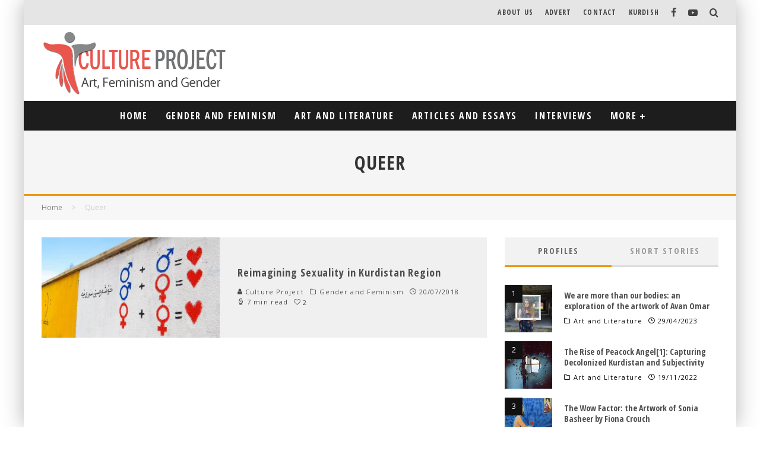

--- FILE ---
content_type: text/html; charset=UTF-8
request_url: https://cultureproject.org.uk/tag/queer/
body_size: 28926
content:
<!DOCTYPE html>
<html lang="en-US">
<head>
	<meta charset="UTF-8">
			<meta name="viewport" content="width=device-width, height=device-height, initial-scale=1.0, minimum-scale=1.0">
	
	<link rel="profile" href="http://gmpg.org/xfn/11">
	<title>Queer &#8211; Culture Project for Art, Feminism and Gender</title>
<meta name='robots' content='max-image-preview:large' />
<link rel='dns-prefetch' href='//fonts.googleapis.com' />
<link rel="alternate" type="application/rss+xml" title="Culture Project for Art, Feminism and Gender &raquo; Feed" href="https://cultureproject.org.uk/feed/" />
<link rel="alternate" type="application/rss+xml" title="Culture Project for Art, Feminism and Gender &raquo; Comments Feed" href="https://cultureproject.org.uk/comments/feed/" />
<link rel="alternate" type="application/rss+xml" title="Culture Project for Art, Feminism and Gender &raquo; Queer Tag Feed" href="https://cultureproject.org.uk/tag/queer/feed/" />
<style id='wp-img-auto-sizes-contain-inline-css' type='text/css'>
img:is([sizes=auto i],[sizes^="auto," i]){contain-intrinsic-size:3000px 1500px}
/*# sourceURL=wp-img-auto-sizes-contain-inline-css */
</style>
<style id='wp-emoji-styles-inline-css' type='text/css'>

	img.wp-smiley, img.emoji {
		display: inline !important;
		border: none !important;
		box-shadow: none !important;
		height: 1em !important;
		width: 1em !important;
		margin: 0 0.07em !important;
		vertical-align: -0.1em !important;
		background: none !important;
		padding: 0 !important;
	}
/*# sourceURL=wp-emoji-styles-inline-css */
</style>
<style id='wp-block-library-inline-css' type='text/css'>
:root{--wp-block-synced-color:#7a00df;--wp-block-synced-color--rgb:122,0,223;--wp-bound-block-color:var(--wp-block-synced-color);--wp-editor-canvas-background:#ddd;--wp-admin-theme-color:#007cba;--wp-admin-theme-color--rgb:0,124,186;--wp-admin-theme-color-darker-10:#006ba1;--wp-admin-theme-color-darker-10--rgb:0,107,160.5;--wp-admin-theme-color-darker-20:#005a87;--wp-admin-theme-color-darker-20--rgb:0,90,135;--wp-admin-border-width-focus:2px}@media (min-resolution:192dpi){:root{--wp-admin-border-width-focus:1.5px}}.wp-element-button{cursor:pointer}:root .has-very-light-gray-background-color{background-color:#eee}:root .has-very-dark-gray-background-color{background-color:#313131}:root .has-very-light-gray-color{color:#eee}:root .has-very-dark-gray-color{color:#313131}:root .has-vivid-green-cyan-to-vivid-cyan-blue-gradient-background{background:linear-gradient(135deg,#00d084,#0693e3)}:root .has-purple-crush-gradient-background{background:linear-gradient(135deg,#34e2e4,#4721fb 50%,#ab1dfe)}:root .has-hazy-dawn-gradient-background{background:linear-gradient(135deg,#faaca8,#dad0ec)}:root .has-subdued-olive-gradient-background{background:linear-gradient(135deg,#fafae1,#67a671)}:root .has-atomic-cream-gradient-background{background:linear-gradient(135deg,#fdd79a,#004a59)}:root .has-nightshade-gradient-background{background:linear-gradient(135deg,#330968,#31cdcf)}:root .has-midnight-gradient-background{background:linear-gradient(135deg,#020381,#2874fc)}:root{--wp--preset--font-size--normal:16px;--wp--preset--font-size--huge:42px}.has-regular-font-size{font-size:1em}.has-larger-font-size{font-size:2.625em}.has-normal-font-size{font-size:var(--wp--preset--font-size--normal)}.has-huge-font-size{font-size:var(--wp--preset--font-size--huge)}.has-text-align-center{text-align:center}.has-text-align-left{text-align:left}.has-text-align-right{text-align:right}.has-fit-text{white-space:nowrap!important}#end-resizable-editor-section{display:none}.aligncenter{clear:both}.items-justified-left{justify-content:flex-start}.items-justified-center{justify-content:center}.items-justified-right{justify-content:flex-end}.items-justified-space-between{justify-content:space-between}.screen-reader-text{border:0;clip-path:inset(50%);height:1px;margin:-1px;overflow:hidden;padding:0;position:absolute;width:1px;word-wrap:normal!important}.screen-reader-text:focus{background-color:#ddd;clip-path:none;color:#444;display:block;font-size:1em;height:auto;left:5px;line-height:normal;padding:15px 23px 14px;text-decoration:none;top:5px;width:auto;z-index:100000}html :where(.has-border-color){border-style:solid}html :where([style*=border-top-color]){border-top-style:solid}html :where([style*=border-right-color]){border-right-style:solid}html :where([style*=border-bottom-color]){border-bottom-style:solid}html :where([style*=border-left-color]){border-left-style:solid}html :where([style*=border-width]){border-style:solid}html :where([style*=border-top-width]){border-top-style:solid}html :where([style*=border-right-width]){border-right-style:solid}html :where([style*=border-bottom-width]){border-bottom-style:solid}html :where([style*=border-left-width]){border-left-style:solid}html :where(img[class*=wp-image-]){height:auto;max-width:100%}:where(figure){margin:0 0 1em}html :where(.is-position-sticky){--wp-admin--admin-bar--position-offset:var(--wp-admin--admin-bar--height,0px)}@media screen and (max-width:600px){html :where(.is-position-sticky){--wp-admin--admin-bar--position-offset:0px}}

/*# sourceURL=wp-block-library-inline-css */
</style><style id='global-styles-inline-css' type='text/css'>
:root{--wp--preset--aspect-ratio--square: 1;--wp--preset--aspect-ratio--4-3: 4/3;--wp--preset--aspect-ratio--3-4: 3/4;--wp--preset--aspect-ratio--3-2: 3/2;--wp--preset--aspect-ratio--2-3: 2/3;--wp--preset--aspect-ratio--16-9: 16/9;--wp--preset--aspect-ratio--9-16: 9/16;--wp--preset--color--black: #000000;--wp--preset--color--cyan-bluish-gray: #abb8c3;--wp--preset--color--white: #ffffff;--wp--preset--color--pale-pink: #f78da7;--wp--preset--color--vivid-red: #cf2e2e;--wp--preset--color--luminous-vivid-orange: #ff6900;--wp--preset--color--luminous-vivid-amber: #fcb900;--wp--preset--color--light-green-cyan: #7bdcb5;--wp--preset--color--vivid-green-cyan: #00d084;--wp--preset--color--pale-cyan-blue: #8ed1fc;--wp--preset--color--vivid-cyan-blue: #0693e3;--wp--preset--color--vivid-purple: #9b51e0;--wp--preset--gradient--vivid-cyan-blue-to-vivid-purple: linear-gradient(135deg,rgb(6,147,227) 0%,rgb(155,81,224) 100%);--wp--preset--gradient--light-green-cyan-to-vivid-green-cyan: linear-gradient(135deg,rgb(122,220,180) 0%,rgb(0,208,130) 100%);--wp--preset--gradient--luminous-vivid-amber-to-luminous-vivid-orange: linear-gradient(135deg,rgb(252,185,0) 0%,rgb(255,105,0) 100%);--wp--preset--gradient--luminous-vivid-orange-to-vivid-red: linear-gradient(135deg,rgb(255,105,0) 0%,rgb(207,46,46) 100%);--wp--preset--gradient--very-light-gray-to-cyan-bluish-gray: linear-gradient(135deg,rgb(238,238,238) 0%,rgb(169,184,195) 100%);--wp--preset--gradient--cool-to-warm-spectrum: linear-gradient(135deg,rgb(74,234,220) 0%,rgb(151,120,209) 20%,rgb(207,42,186) 40%,rgb(238,44,130) 60%,rgb(251,105,98) 80%,rgb(254,248,76) 100%);--wp--preset--gradient--blush-light-purple: linear-gradient(135deg,rgb(255,206,236) 0%,rgb(152,150,240) 100%);--wp--preset--gradient--blush-bordeaux: linear-gradient(135deg,rgb(254,205,165) 0%,rgb(254,45,45) 50%,rgb(107,0,62) 100%);--wp--preset--gradient--luminous-dusk: linear-gradient(135deg,rgb(255,203,112) 0%,rgb(199,81,192) 50%,rgb(65,88,208) 100%);--wp--preset--gradient--pale-ocean: linear-gradient(135deg,rgb(255,245,203) 0%,rgb(182,227,212) 50%,rgb(51,167,181) 100%);--wp--preset--gradient--electric-grass: linear-gradient(135deg,rgb(202,248,128) 0%,rgb(113,206,126) 100%);--wp--preset--gradient--midnight: linear-gradient(135deg,rgb(2,3,129) 0%,rgb(40,116,252) 100%);--wp--preset--font-size--small: 13px;--wp--preset--font-size--medium: 20px;--wp--preset--font-size--large: 36px;--wp--preset--font-size--x-large: 42px;--wp--preset--spacing--20: 0.44rem;--wp--preset--spacing--30: 0.67rem;--wp--preset--spacing--40: 1rem;--wp--preset--spacing--50: 1.5rem;--wp--preset--spacing--60: 2.25rem;--wp--preset--spacing--70: 3.38rem;--wp--preset--spacing--80: 5.06rem;--wp--preset--shadow--natural: 6px 6px 9px rgba(0, 0, 0, 0.2);--wp--preset--shadow--deep: 12px 12px 50px rgba(0, 0, 0, 0.4);--wp--preset--shadow--sharp: 6px 6px 0px rgba(0, 0, 0, 0.2);--wp--preset--shadow--outlined: 6px 6px 0px -3px rgb(255, 255, 255), 6px 6px rgb(0, 0, 0);--wp--preset--shadow--crisp: 6px 6px 0px rgb(0, 0, 0);}:where(.is-layout-flex){gap: 0.5em;}:where(.is-layout-grid){gap: 0.5em;}body .is-layout-flex{display: flex;}.is-layout-flex{flex-wrap: wrap;align-items: center;}.is-layout-flex > :is(*, div){margin: 0;}body .is-layout-grid{display: grid;}.is-layout-grid > :is(*, div){margin: 0;}:where(.wp-block-columns.is-layout-flex){gap: 2em;}:where(.wp-block-columns.is-layout-grid){gap: 2em;}:where(.wp-block-post-template.is-layout-flex){gap: 1.25em;}:where(.wp-block-post-template.is-layout-grid){gap: 1.25em;}.has-black-color{color: var(--wp--preset--color--black) !important;}.has-cyan-bluish-gray-color{color: var(--wp--preset--color--cyan-bluish-gray) !important;}.has-white-color{color: var(--wp--preset--color--white) !important;}.has-pale-pink-color{color: var(--wp--preset--color--pale-pink) !important;}.has-vivid-red-color{color: var(--wp--preset--color--vivid-red) !important;}.has-luminous-vivid-orange-color{color: var(--wp--preset--color--luminous-vivid-orange) !important;}.has-luminous-vivid-amber-color{color: var(--wp--preset--color--luminous-vivid-amber) !important;}.has-light-green-cyan-color{color: var(--wp--preset--color--light-green-cyan) !important;}.has-vivid-green-cyan-color{color: var(--wp--preset--color--vivid-green-cyan) !important;}.has-pale-cyan-blue-color{color: var(--wp--preset--color--pale-cyan-blue) !important;}.has-vivid-cyan-blue-color{color: var(--wp--preset--color--vivid-cyan-blue) !important;}.has-vivid-purple-color{color: var(--wp--preset--color--vivid-purple) !important;}.has-black-background-color{background-color: var(--wp--preset--color--black) !important;}.has-cyan-bluish-gray-background-color{background-color: var(--wp--preset--color--cyan-bluish-gray) !important;}.has-white-background-color{background-color: var(--wp--preset--color--white) !important;}.has-pale-pink-background-color{background-color: var(--wp--preset--color--pale-pink) !important;}.has-vivid-red-background-color{background-color: var(--wp--preset--color--vivid-red) !important;}.has-luminous-vivid-orange-background-color{background-color: var(--wp--preset--color--luminous-vivid-orange) !important;}.has-luminous-vivid-amber-background-color{background-color: var(--wp--preset--color--luminous-vivid-amber) !important;}.has-light-green-cyan-background-color{background-color: var(--wp--preset--color--light-green-cyan) !important;}.has-vivid-green-cyan-background-color{background-color: var(--wp--preset--color--vivid-green-cyan) !important;}.has-pale-cyan-blue-background-color{background-color: var(--wp--preset--color--pale-cyan-blue) !important;}.has-vivid-cyan-blue-background-color{background-color: var(--wp--preset--color--vivid-cyan-blue) !important;}.has-vivid-purple-background-color{background-color: var(--wp--preset--color--vivid-purple) !important;}.has-black-border-color{border-color: var(--wp--preset--color--black) !important;}.has-cyan-bluish-gray-border-color{border-color: var(--wp--preset--color--cyan-bluish-gray) !important;}.has-white-border-color{border-color: var(--wp--preset--color--white) !important;}.has-pale-pink-border-color{border-color: var(--wp--preset--color--pale-pink) !important;}.has-vivid-red-border-color{border-color: var(--wp--preset--color--vivid-red) !important;}.has-luminous-vivid-orange-border-color{border-color: var(--wp--preset--color--luminous-vivid-orange) !important;}.has-luminous-vivid-amber-border-color{border-color: var(--wp--preset--color--luminous-vivid-amber) !important;}.has-light-green-cyan-border-color{border-color: var(--wp--preset--color--light-green-cyan) !important;}.has-vivid-green-cyan-border-color{border-color: var(--wp--preset--color--vivid-green-cyan) !important;}.has-pale-cyan-blue-border-color{border-color: var(--wp--preset--color--pale-cyan-blue) !important;}.has-vivid-cyan-blue-border-color{border-color: var(--wp--preset--color--vivid-cyan-blue) !important;}.has-vivid-purple-border-color{border-color: var(--wp--preset--color--vivid-purple) !important;}.has-vivid-cyan-blue-to-vivid-purple-gradient-background{background: var(--wp--preset--gradient--vivid-cyan-blue-to-vivid-purple) !important;}.has-light-green-cyan-to-vivid-green-cyan-gradient-background{background: var(--wp--preset--gradient--light-green-cyan-to-vivid-green-cyan) !important;}.has-luminous-vivid-amber-to-luminous-vivid-orange-gradient-background{background: var(--wp--preset--gradient--luminous-vivid-amber-to-luminous-vivid-orange) !important;}.has-luminous-vivid-orange-to-vivid-red-gradient-background{background: var(--wp--preset--gradient--luminous-vivid-orange-to-vivid-red) !important;}.has-very-light-gray-to-cyan-bluish-gray-gradient-background{background: var(--wp--preset--gradient--very-light-gray-to-cyan-bluish-gray) !important;}.has-cool-to-warm-spectrum-gradient-background{background: var(--wp--preset--gradient--cool-to-warm-spectrum) !important;}.has-blush-light-purple-gradient-background{background: var(--wp--preset--gradient--blush-light-purple) !important;}.has-blush-bordeaux-gradient-background{background: var(--wp--preset--gradient--blush-bordeaux) !important;}.has-luminous-dusk-gradient-background{background: var(--wp--preset--gradient--luminous-dusk) !important;}.has-pale-ocean-gradient-background{background: var(--wp--preset--gradient--pale-ocean) !important;}.has-electric-grass-gradient-background{background: var(--wp--preset--gradient--electric-grass) !important;}.has-midnight-gradient-background{background: var(--wp--preset--gradient--midnight) !important;}.has-small-font-size{font-size: var(--wp--preset--font-size--small) !important;}.has-medium-font-size{font-size: var(--wp--preset--font-size--medium) !important;}.has-large-font-size{font-size: var(--wp--preset--font-size--large) !important;}.has-x-large-font-size{font-size: var(--wp--preset--font-size--x-large) !important;}
/*# sourceURL=global-styles-inline-css */
</style>

<style id='classic-theme-styles-inline-css' type='text/css'>
/*! This file is auto-generated */
.wp-block-button__link{color:#fff;background-color:#32373c;border-radius:9999px;box-shadow:none;text-decoration:none;padding:calc(.667em + 2px) calc(1.333em + 2px);font-size:1.125em}.wp-block-file__button{background:#32373c;color:#fff;text-decoration:none}
/*# sourceURL=/wp-includes/css/classic-themes.min.css */
</style>
<link rel='stylesheet' id='editorskit-frontend-css' href='https://cultureproject.org.uk/wp-content/plugins/block-options/build/style.build.css?ver=new' type='text/css' media='all' />
<link rel='stylesheet' id='a3-pvc-style-css' href='https://cultureproject.org.uk/wp-content/plugins/page-views-count/assets/css/style.min.css?ver=2.5.5' type='text/css' media='all' />
<link rel='stylesheet' id='valenti-fonts-css' href='https://fonts.googleapis.com/css?family=Open+Sans+Condensed%3A400%2C700%7COpen+Sans%3A400%2C700&#038;display=swap' type='text/css' media='all' />
<link rel='stylesheet' id='swipebox-css' href='https://cultureproject.org.uk/wp-content/themes/valenti/assets/css/swipebox.min.css?ver=1.4.4.1' type='text/css' media='all' />
<link rel='stylesheet' id='valenti-style-css' href='https://cultureproject.org.uk/wp-content/themes/valenti/assets/css/style.min.css?ver=5.6.3.9' type='text/css' media='all' />
<style id='valenti-style-inline-css' type='text/css'>
body{ color:#000000}.entry-content h1, .entry-content h2, .entry-content h3, .entry-content h4, .entry-content h5, .entry-content h6{ color:#3d3d3d}.link-color-wrap a, .block-wrap-code .block a{ color:#006aff}.link-color-wrap a:hover, .block-wrap-code .block a:hover{ color:#dd0000}body{font-family:'Open Sans',sans-serif;font-size:14px;font-weight:400;line-height:1.666;text-transform:none;}.excerpt{font-family:'Open Sans',sans-serif;font-size:14px;font-weight:400;line-height:1.666;text-transform:none;}.preview-thumbnail .title, .preview-review .title{font-family:'Open Sans Condensed',sans-serif;font-size:14px;font-weight:700;line-height:1.3;text-transform:none;}.byline{font-family:'Open Sans',sans-serif;font-size:11px;font-weight:400;letter-spacing:0.1em;line-height:1.1;text-transform:none;}.hero-meta .byline{font-family:'Open Sans',sans-serif;font-size:11px;font-weight:400;letter-spacing:0.05em;line-height:1.3;text-transform:none;}.tipi-button{font-family:'Open Sans Condensed',sans-serif;font-size:14px;font-weight:600;letter-spacing:0.1em;text-transform:uppercase;}.secondary-menu-wrap, .secondary-menu-wrap .sub-menu a:not(.tipi-button){font-family:'Open Sans Condensed',sans-serif;font-size:14px;font-weight:600;letter-spacing:0.1em;line-height:1;text-transform:uppercase;}.footer-menu{font-family:'Open Sans Condensed',sans-serif;font-size:12px;font-weight:400;line-height:1;text-transform:none;}.site-footer .textwidget{font-family:'Open Sans',sans-serif;font-size:14px;font-weight:400;line-height:1.666;text-transform:none;}.copyright{font-family:'Open Sans',sans-serif;font-size:12px;font-weight:400;line-height:1;text-transform:none;}.preview-slider.title-s .title{font-family:'Open Sans Condensed',sans-serif;font-size:14px;font-weight:700;letter-spacing:0.04em;line-height:1.4;text-transform:uppercase;}.preview-slider.title-m .title{font-family:'Open Sans Condensed',sans-serif;font-size:14px;font-weight:700;letter-spacing:0.04em;line-height:1.4;text-transform:uppercase;}.preview-slider.title-l .title{font-family:'Open Sans Condensed',sans-serif;font-size:14px;font-weight:700;letter-spacing:0.04em;line-height:1.4;text-transform:uppercase;}.preview-slider.title-xl .title{font-family:'Open Sans Condensed',sans-serif;font-size:14px;font-weight:700;letter-spacing:0.04em;line-height:1.4;text-transform:uppercase;}.preview-grid.title-xs .title{font-family:'Open Sans Condensed',sans-serif;font-size:14px;font-weight:600;letter-spacing:0.04em;line-height:1.2;text-transform:uppercase;}.preview-grid.title-s .title{font-family:'Open Sans Condensed',sans-serif;font-size:14px;font-weight:600;letter-spacing:0.04em;line-height:1.2;text-transform:uppercase;}.preview-grid.title-m .title{font-family:'Open Sans Condensed',sans-serif;font-size:14px;font-weight:600;letter-spacing:0.04em;line-height:1.2;text-transform:uppercase;}.preview-grid.title-l .title{font-family:'Open Sans Condensed',sans-serif;font-size:14px;font-weight:600;letter-spacing:0.04em;line-height:1.2;text-transform:uppercase;}.preview-classic .title{font-family:'Open Sans Condensed',sans-serif;font-size:14px;font-weight:400;letter-spacing:0.05em;line-height:1.3;text-transform:none;}.preview-2 .title{font-family:'Open Sans Condensed',sans-serif;font-size:14px;font-weight:400;letter-spacing:0.05em;line-height:1.3;text-transform:none;}.entry-content blockquote, .entry-content blockquote p{font-family:'Open Sans Condensed',sans-serif;font-size:18px;font-weight:400;line-height:1.5;text-transform:none;}.hero-wrap .caption, .gallery-block__wrap .caption, figcaption{font-family:'Open Sans',sans-serif;font-size:10px;font-weight:400;line-height:1.2;text-transform:none;}.main-navigation .horizontal-menu > li > a{font-family:'Open Sans Condensed',sans-serif;font-size:14px;font-weight:400;letter-spacing:0.11em;line-height:1;text-transform:uppercase;}.sub-menu a:not(.tipi-button){font-family:'Open Sans Condensed',sans-serif;font-size:14px;font-weight:400;letter-spacing:0.11em;line-height:1.2;text-transform:uppercase;}.hero-meta.tipi-s-typo .title{font-family:'Open Sans Condensed',sans-serif;font-size:18px;font-weight:700;line-height:1.3;text-transform:none;}.hero-meta.tipi-m-typo .title{font-family:'Open Sans Condensed',sans-serif;font-size:18px;font-weight:700;line-height:1.3;text-transform:uppercase;}.hero-meta.tipi-l-typo .title{font-family:'Open Sans Condensed',sans-serif;font-size:18px;font-weight:700;line-height:1.3;text-transform:uppercase;}.entry-content h2{font-family:'Open Sans Condensed',sans-serif;font-size:16px;font-weight:700;letter-spacing:0.1em;line-height:1.3;text-transform:uppercase;}.entry-content h3{font-family:'Open Sans Condensed',sans-serif;font-size:14px;font-weight:700;letter-spacing:0.1em;line-height:1.3;text-transform:uppercase;}.entry-content h4{font-family:'Open Sans Condensed',sans-serif;font-size:14px;font-weight:700;letter-spacing:0.1em;line-height:1.3;text-transform:uppercase;}.entry-content h5{font-family:'Open Sans Condensed',sans-serif;font-size:14px;font-weight:700;letter-spacing:0.1em;line-height:1.3;text-transform:uppercase;}.widget-title{font-family:'Open Sans Condensed',sans-serif;font-size:14px;font-weight:600;line-height:1.3;text-transform:uppercase;}.block-title-wrap .title{font-family:'Open Sans Condensed',sans-serif;font-size:16px;font-weight:600;letter-spacing:0.09em;line-height:1.8;text-transform:uppercase;}.block-subtitle{font-family:'Open Sans',sans-serif;font-size:15px;font-weight:700;letter-spacing:0.04em;line-height:1.3;text-transform:none;}.preview-classic { padding-bottom: 30px; }.block-wrap-classic .block ~ .block { padding-top: 30px; }.preview-thumbnail { padding-bottom: 15px; }.block-title-inner{ border-bottom:3px solid #161616;}.site-footer > .bg-area{ border-top:10px solid #dd0000;}.footer-widget-wrap{ border-right:1px solid #333333;}.split-1:not(.preview-thumbnail) .mask {
		-webkit-flex: 0 0 40%;
		-ms-flex: 0 0 40%;
		flex: 0 0 40%;
		width: 40%;
	}.footer-lower {
		padding-top: 30px;
		padding-bottom: 30px;
	}.footer-widget-wrap {
		padding-top: 45px;
		padding-bottom: 45px;
	}.main-menu > li > a {
		padding-top: 17px;
		padding-bottom: 17px;
	}.main-navigation .main-nav-wrap > .menu-icons a{padding-left:10px;}.main-navigation .main-nav-wrap > .menu-icons a{padding-right:10px;}.main-navigation .main-nav-wrap > .menu-icons {margin-right:-10px;}.main-navigation .main-nav-wrap .menu-icons > li > a {font-size:18px;}.secondary-menu-wrap .menu-icons a{padding-left:10px;}.secondary-menu-wrap .menu-icons a{padding-right:10px;}.secondary-menu-wrap .menu-icons {margin-right:-10px;}.secondary-menu-wrap .menu-icons > li > a {font-size:16px;}.accent--color, .bbp-submit-wrapper button, .bbp-submit-wrapper button:visited, .buddypress .cb-cat-header .title a, .woocommerce .star-rating:before, .woocommerce-page .star-rating:before, .woocommerce .star-rating span, .woocommerce-page .star-rating span, .woocommerce .stars a {
		color:#eb9812;
	}.bbp-submit-wrapper button, #buddypress button:hover, #buddypress a.button:hover, #buddypress a.button:focus, #buddypress input[type=submit]:hover, #buddypress input[type=button]:hover, #buddypress input[type=reset]:hover, #buddypress ul.button-nav li a:hover, #buddypress ul.button-nav li.current a, #buddypress div.generic-button a:hover, #buddypress .comment-reply-link:hover, #buddypress .activity-list li.load-more:hover, #buddypress #groups-list .generic-button a:hover {
		border-color: #eb9812;
	}.sidebar-widget .widget-title, .cb-cat-header, .site-footer .footer-widget-area .widget-title span, #wp-calendar caption, #buddypress #members-list .cb-member-list-box .item .item-title, #buddypress div.item-list-tabs ul li.selected, #buddypress div.item-list-tabs ul li.current, #buddypress .item-list-tabs ul li:hover, .woocommerce div.product .woocommerce-tabs ul.tabs li.active,
	.author-page-box {
		border-bottom-color: #eb9812 ;
	}.cb-highlight, #buddypress button:hover, #buddypress a.button:hover, #buddypress a.button:focus, #buddypress input[type=submit]:hover, #buddypress input[type=button]:hover, #buddypress input[type=reset]:hover, #buddypress ul.button-nav li a:hover, #buddypress ul.button-nav li.current a, #buddypress div.generic-button a:hover, #buddypress .comment-reply-link:hover, #buddypress .activity-list li.load-more:hover, #buddypress #groups-list .generic-button a:hover {
		background-color: #eb9812;
	}.font-b { font-family: 'Open Sans',sans-serif; }h1, h2, h3, h4, h5, h6, .font-h, #bbp-user-navigation, .product_meta, .price, .woocommerce-review-link, .cart_item, .cart-collaterals .cart_totals th { font-family: 'Open Sans Condensed',sans-serif }.site-mob-header:not(.site-mob-header-11) .header-padding .logo-main-wrap, .site-mob-header:not(.site-mob-header-11) .header-padding .icons-wrap a, .site-mob-header-11 .header-padding {
		padding-top: 15px;
		padding-bottom: 15px;
	}.site-header .header-padding {
		padding-top: 10px;
		padding-bottom: 10px;
	}.site-footer .bg-area{background-color: #1c1d1e;}.site-footer .background{background-position: center center;}.site-footer,.site-footer a{color: #e5e5e5;}.footer-widget-area{background-color: #272727;}.footer-widget-area{background-position: center center;}.footer-widget-area,.footer-widget-area a{color: #e5e5e5;}.grid-spacing { border-top-width: 3px; }.preview-slider.tile-overlay--1:after, .preview-slider.tile-overlay--2 .meta:after { opacity: 0.25; }.preview-grid.tile-overlay--1:after, .preview-grid.tile-overlay--2 .meta:after { opacity: 1; }.main-navigation-border { border-bottom-color: #161616; }@media only screen and (min-width: 481px) {.slider-spacing { margin-right: 3px;}.block-wrap-slider .slider { padding-top: 3px;}.grid-spacing { border-right-width: 3px; }.block-wrap-grid:not(.block-wrap-81) .block { width: calc( 100% + 3px ); }}@media only screen and (min-width: 768px) {.grid-spacing { border-right-width: 3px; }.block-wrap-55 .slide { margin-right: 3px!important; }.block-wrap-grid:not(.block-wrap-81) .block { width: calc( 100% + 3px ); }.preview-slider.tile-overlay--1:hover:after, .preview-slider.tile-overlay--2.tile-overlay--gradient:hover:after, .preview-slider.tile-overlay--2:hover .meta:after { opacity: 0.75 ; }.preview-grid.tile-overlay--1:hover:after, .preview-grid.tile-overlay--2.tile-overlay--gradient:hover:after, .preview-grid.tile-overlay--2:hover .meta:after { opacity: 1 ; }}@media only screen and (min-width: 1020px) {body{font-size:16px;}.tipi-button{font-size:12px;}.secondary-menu-wrap, .secondary-menu-wrap .sub-menu a:not(.tipi-button){font-size:12px;}.site-footer .textwidget{font-size:16px;}.preview-slider.title-s .title{font-size:16px;}.preview-slider.title-m .title{font-size:20px;}.preview-slider.title-l .title{font-size:24px;}.preview-slider.title-xl .title{font-size:26px;}.preview-grid.title-xs .title{font-size:16px;}.preview-grid.title-s .title{font-size:20px;}.preview-grid.title-m .title{font-size:22px;}.preview-grid.title-l .title{font-size:24px;}.preview-classic .title{font-size:18px;}.preview-2 .title{font-size:20px;}.main-navigation .horizontal-menu > li > a{font-size:16px;}.hero-meta.tipi-s-typo .title{font-size:20px;}.hero-meta.tipi-m-typo .title{font-size:22px;}.hero-meta.tipi-l-typo .title{font-size:24px;}.entry-content h2{font-size:24px;}.entry-content h3{font-size:20px;}.entry-content h4{font-size:17px;}.entry-content h5{font-size:16px;}.widget-title{font-size:20px;}.block-title-wrap .title{font-size:20px;}}@media only screen and (min-width: 1200px) {.site {}}
/*# sourceURL=valenti-style-inline-css */
</style>
<link rel='stylesheet' id='a3pvc-css' href='//cultureproject.org.uk/wp-content/uploads/sass/pvc.min.css?ver=1647448633' type='text/css' media='all' />
<script type="text/javascript" src="https://cultureproject.org.uk/wp-includes/js/jquery/jquery.min.js?ver=3.7.1" id="jquery-core-js"></script>
<script type="text/javascript" src="https://cultureproject.org.uk/wp-includes/js/jquery/jquery-migrate.min.js?ver=3.4.1" id="jquery-migrate-js"></script>
<link rel="https://api.w.org/" href="https://cultureproject.org.uk/wp-json/" /><link rel="alternate" title="JSON" type="application/json" href="https://cultureproject.org.uk/wp-json/wp/v2/tags/191" /><link rel="EditURI" type="application/rsd+xml" title="RSD" href="https://cultureproject.org.uk/xmlrpc.php?rsd" />
<meta name="generator" content="WordPress 6.9" />
<link rel="preload" type="font/woff2" as="font" href="https://cultureproject.org.uk/wp-content/themes/valenti/assets/css/valenti/valenti.woff2?o9cfvj" crossorigin><link rel="dns-prefetch" href="//fonts.googleapis.com"><link rel="preconnect" href="https://fonts.gstatic.com/" crossorigin>	<meta property="og:title" content="Culture Project for Art, Feminism and Gender">
	<meta property="og:description" content="">
	<meta property="og:image" content="">
	<meta property="og:url" content="https://cultureproject.org.uk/reimagining-sexuality-in-kurdistan-region/">
	<meta name="twitter:card" content="summary_large_image">
	<meta property="og:site_name" content="Culture Project for Art, Feminism and Gender">
	<meta property="og:type" content="website">
	<style id='valenti-logo-inline-css' type='text/css'>
@media only screen and (min-width: 1200px) {.logo-main img{ display:inline-block; width:315px; height:108px;}}
/*# sourceURL=valenti-logo-inline-css */
</style>
<style id='valenti-mm-style-inline-css' type='text/css'>
.main-menu .mm-color.menu-item-1301 .block-title-wrap.block-title-border-2 .title, .main-menu .mm-color.menu-item-1301 .mm-51 .menu-wrap > .sub-menu > li > a
		{ border-color: #eb9812!important; }
			.main-menu-bar-color-1 .main-menu .mm-color.menu-item-1301.active > a,
			.main-menu-bar-color-1.mm-ani-0 .main-menu .mm-color.menu-item-1301:hover > a,
			.main-menu-bar-color-1 .main-menu .current-menu-item.menu-item-1301 > a,
			.main-menu-bar-color-1 .main-menu .current-post-ancestor.menu-item-1301 > a,
			.main-menu-bar-color-1 .main-menu .current-menu-ancestor.menu-item-1301 > a
			{ background: #eb9812; }.main-navigation .mm-color.menu-item-1301.mm-sb-left .sub-menu { background: #eb9812;}
.main-menu .mm-color.menu-item-12 .block-title-wrap.block-title-border-2 .title, .main-menu .mm-color.menu-item-12 .mm-51 .menu-wrap > .sub-menu > li > a
		{ border-color: #993366!important; }
			.main-menu-bar-color-1 .main-menu .mm-color.menu-item-12.active > a,
			.main-menu-bar-color-1.mm-ani-0 .main-menu .mm-color.menu-item-12:hover > a,
			.main-menu-bar-color-1 .main-menu .current-menu-item.menu-item-12 > a,
			.main-menu-bar-color-1 .main-menu .current-post-ancestor.menu-item-12 > a,
			.main-menu-bar-color-1 .main-menu .current-menu-ancestor.menu-item-12 > a
			{ background: #993366; }.main-navigation .mm-color.menu-item-12.mm-sb-left .sub-menu { background: #993366;}
.main-menu .mm-color.menu-item-13 .block-title-wrap.block-title-border-2 .title, .main-menu .mm-color.menu-item-13 .mm-51 .menu-wrap > .sub-menu > li > a
		{ border-color: #006699!important; }
			.main-menu-bar-color-1 .main-menu .mm-color.menu-item-13.active > a,
			.main-menu-bar-color-1.mm-ani-0 .main-menu .mm-color.menu-item-13:hover > a,
			.main-menu-bar-color-1 .main-menu .current-menu-item.menu-item-13 > a,
			.main-menu-bar-color-1 .main-menu .current-post-ancestor.menu-item-13 > a,
			.main-menu-bar-color-1 .main-menu .current-menu-ancestor.menu-item-13 > a
			{ background: #006699; }.main-navigation .mm-color.menu-item-13.mm-sb-left .sub-menu { background: #006699;}
.main-menu .mm-color.menu-item-14 .block-title-wrap.block-title-border-2 .title, .main-menu .mm-color.menu-item-14 .mm-51 .menu-wrap > .sub-menu > li > a
		{ border-color: #996600!important; }
			.main-menu-bar-color-1 .main-menu .mm-color.menu-item-14.active > a,
			.main-menu-bar-color-1.mm-ani-0 .main-menu .mm-color.menu-item-14:hover > a,
			.main-menu-bar-color-1 .main-menu .current-menu-item.menu-item-14 > a,
			.main-menu-bar-color-1 .main-menu .current-post-ancestor.menu-item-14 > a,
			.main-menu-bar-color-1 .main-menu .current-menu-ancestor.menu-item-14 > a
			{ background: #996600; }.main-navigation .mm-color.menu-item-14.mm-sb-left .sub-menu { background: #996600;}
.main-menu .mm-color.menu-item-16 .block-title-wrap.block-title-border-2 .title, .main-menu .mm-color.menu-item-16 .mm-51 .menu-wrap > .sub-menu > li > a
		{ border-color: #990000!important; }
			.main-menu-bar-color-1 .main-menu .mm-color.menu-item-16.active > a,
			.main-menu-bar-color-1.mm-ani-0 .main-menu .mm-color.menu-item-16:hover > a,
			.main-menu-bar-color-1 .main-menu .current-menu-item.menu-item-16 > a,
			.main-menu-bar-color-1 .main-menu .current-post-ancestor.menu-item-16 > a,
			.main-menu-bar-color-1 .main-menu .current-menu-ancestor.menu-item-16 > a
			{ background: #990000; }.main-navigation .mm-color.menu-item-16.mm-sb-left .sub-menu { background: #990000;}
.main-menu .mm-color.menu-item-2854 .block-title-wrap.block-title-border-2 .title, .main-menu .mm-color.menu-item-2854 .mm-51 .menu-wrap > .sub-menu > li > a
		{ border-color: #eb9812!important; }
			.main-menu-bar-color-1 .main-menu .mm-color.menu-item-2854.active > a,
			.main-menu-bar-color-1.mm-ani-0 .main-menu .mm-color.menu-item-2854:hover > a,
			.main-menu-bar-color-1 .main-menu .current-menu-item.menu-item-2854 > a,
			.main-menu-bar-color-1 .main-menu .current-post-ancestor.menu-item-2854 > a,
			.main-menu-bar-color-1 .main-menu .current-menu-ancestor.menu-item-2854 > a
			{ background: #eb9812; }.main-navigation .mm-color.menu-item-2854.mm-sb-left .sub-menu { background: #eb9812;}
/*# sourceURL=valenti-mm-style-inline-css */
</style>
</head>
<body class="archive tag tag-queer tag-191 wp-theme-valenti body-mob-header-2 site-mob-menu-a-4 site-mob-menu-1 sticky-sbs mob-fi-tall header--style-2 with--bg excerpt-mob-off mm-ani-3 modal-skin-2">
			<div id="cb-outer-container" class="site">
		<header id="mobhead" class="site-header-block site-mob-header tipi-l-0 site-mob-header-2 site-skin-1 site-img-1"><div class="bg-area stickyable header-padding tipi-row tipi-vertical-c">
	<div class="logo-main-wrap logo-mob-wrap tipi-vertical-c">
		<div class="logo logo-mobile"><a href="https://cultureproject.org.uk" data-pin-nopin="true"><img src="http://cultureproject.org.uk/wp-content/uploads/2016/09/Culture-Project-logo-e1647082575633.png" width="315" height="108"></a></div>	</div>
	<ul class="menu-right icons-wrap tipi-vertical-c">
		<li class="valenti-icon cb-icon-search cb-menu-icon vertical-c"><a href="#" data-title="Search" class="tipi-tip tipi-tip-b vertical-c modal-tr" data-type="search"><i class="valenti-i-search" aria-hidden="true"></i></a></li>				<li class="valenti-icon vertical-c"><a href="#" class="mob-tr-open" data-target="slide-menu"><i class="valenti-i-menu" aria-hidden="true"></i></a></li>	</ul>
	<div class="background"></div></div>
</header><!-- .site-mob-header --><div id="mob-line" class="tipi-m-0"></div>		<div id="cb-container" class="site-inner container clearfix">
		<div id="cb-top-menu" class="secondary-menu-wrap tipi-m-0-down clearfix cb-dark-menu wrap">		<div class="menu-bg-area">
			<div class="cb-top-menu-wrap tipi-flex side-spacing">
								<ul class="cb-top-nav secondary-menu tipi-flex"><li id="menu-item-2838" class="menu-item menu-item-type-post_type menu-item-object-page dropper standard-drop mm-color menu-item-2838"><a href="https://cultureproject.org.uk/about-us/">About Us</a></li>
<li id="menu-item-2839" class="menu-item menu-item-type-post_type menu-item-object-page dropper standard-drop mm-color menu-item-2839"><a href="https://cultureproject.org.uk/advert/">Advert</a></li>
<li id="menu-item-2842" class="menu-item menu-item-type-post_type menu-item-object-page dropper standard-drop mm-color menu-item-2842"><a href="https://cultureproject.org.uk/contact/">Contact</a></li>
<li id="menu-item-2841" class="menu-item menu-item-type-custom menu-item-object-custom dropper standard-drop mm-color menu-item-2841"><a href="http://cultureproject.org.uk/kurdish/">Kurdish</a></li>
</ul><ul class="menu-icons tipi-flex-eq-height"><li class="valenti-icon vertical-c icon-wrap icon-wrap-facebook"><a href="http://www.facebook.com/cultureproject.org.uk" class="tipi-vertical-c tipi-tip tipi-tip-b" data-title="Facebook" rel="noopener nofollow"><i class="valenti-i-facebook" aria-hidden="true"></i></a></li><li class="valenti-icon vertical-c icon-wrap icon-wrap-youtube"><a href="http://www.youtube.com/channel/UCnwlYcsFAW-guJW9KoF2P9w/featured" class="tipi-vertical-c tipi-tip tipi-tip-b" data-title="YouTube" rel="noopener nofollow"><i class="valenti-i-youtube-play" aria-hidden="true"></i></a></li><li class="valenti-icon cb-icon-search cb-menu-icon vertical-c"><a href="#" data-title="Search" class="tipi-tip tipi-tip-b vertical-c modal-tr" data-type="search"><i class="valenti-i-search" aria-hidden="true"></i></a></li></ul>			</div>
		</div>
	</div>
	<header id="masthead" class="site-header-block site-header clearfix site-header-2 header-skin-1 site-img-1 mm-skin-2 main-menu-skin-1 main-menu-width-3 main-menu-bar-color-2 wrap logo-only-when-stuck main-menu-c"><div class="bg-area">
			<div class="logo-main-wrap header-padding tipi-vertical-c logo-main-wrap-l side-spacing">
			<div class="logo logo-main"><a href="https://cultureproject.org.uk" data-pin-nopin="true"><img src="http://cultureproject.org.uk/wp-content/uploads/2016/09/Culture-Project-logo-e1647082575633.png" width="315" height="108"></a></div>					</div>
		<div class="background"></div></div>
</header><!-- .site-header --><div id="header-line"></div><nav id="cb-nav-bar" class="main-navigation cb-nav-bar-wrap nav-bar tipi-m-0-down clearfix mm-ani-3 mm-skin-2 main-menu-bar-color-1 wrap sticky-top sticky-menu sticky-menu-1 logo-always-vis main-menu-c">	<div class="site-skin-2 menu-bg-area">
		<div id="main-menu-wrap" class="main-menu-wrap cb-nav-bar-wrap clearfix font-h main-nav-wrap vertical-c  wrap">
			<div class="logo-menu-wrap logo-menu-wrap-placeholder"></div>			<ul id="menu-main-menu" class="main-menu nav cb-main main-nav main-nav clearfix tipi-flex horizontal-menu">
				<li id="menu-item-1301" class="menu-item menu-item-type-post_type menu-item-object-page menu-item-home dropper standard-drop mm-color menu-item-1301"><a href="https://cultureproject.org.uk/">Home</a></li>
<li id="menu-item-12" class="menu-item menu-item-type-taxonomy menu-item-object-category dropper drop-it mm-color mm-art mm-wrap-31 mm-wrap mm-sb-left menu-item-12"><a href="https://cultureproject.org.uk/category/gender-and-feminism/" data-ppp="7" data-tid="7"  data-term="category">Gender and Feminism</a><div class="menu mm-31 tipi-row" data-mm="31"><div class="menu-wrap menu-wrap-more-10 tipi-flex"><div id="block-wrap-12" class="block-wrap block-wrap-22 block-to-see block-wrap-classic clearfix ppl-m-2 ppl-s-2 block-css-12 side-spacing--boxed " data-id="12"><div class="block-inner-style"><div class="block-inner-box contents"><div class="block-title-wrap cb-module-header block-title-2 block-title-border-2"><div class="block-title-inner"><div class="block-title"><h2 class="title" style="border-bottom-color:#996600;">Gender and Feminism</h2></div><p class="block-subtitle"></p></div></div><div class="block">		<article class="preview-thumbnail split ani-base split-1 split-design-1 tipi-xs-12 preview-22 post-3163 post type-post status-publish format-standard has-post-thumbnail hentry category-articles-and-essays category-current-affairs category-gender-and-feminism tag-braiding tag-kazie tag-kurdish-women tag-shajwan-fatah">
			<div class="preview-mini-wrap clearfix tipi-flex">
				<div class="cb-mask mask" style="background:#996600">			<a href="https://cultureproject.org.uk/kurdish-womens-braids-history-myth-and-cultural-meaning/" class="mask-img">
				<img width="150" height="150" src="https://cultureproject.org.uk/wp-content/uploads/2026/01/619141051_25583478831308155_8680348600123926290_n-1-150x150.jpg" class="attachment-thumbnail size-thumbnail wp-post-image" alt="" decoding="async" srcset="https://cultureproject.org.uk/wp-content/uploads/2026/01/619141051_25583478831308155_8680348600123926290_n-1-150x150.jpg 150w, https://cultureproject.org.uk/wp-content/uploads/2026/01/619141051_25583478831308155_8680348600123926290_n-1-125x125.jpg 125w" sizes="(max-width: 150px) 100vw, 150px" />			</a>
		</div>
							<div class="cb-meta cb-article-meta meta">
					<div class="title-wrap"><h2 class="title"><a href="https://cultureproject.org.uk/kurdish-womens-braids-history-myth-and-cultural-meaning/">Kurdish Women’s Braids: History, Myth, and Cultural Meaning</a></h2></div><div class="cb-byline byline byline-3 byline-cats-design-1"><div class="byline-part cats"><i class="valenti-i-folder" aria-hidden="true"></i> <a href="https://cultureproject.org.uk/category/articles-and-essays/" class="cat">Articles and Essays</a></div><span class="byline-part cb-date date"><i class="valenti-i-clock" aria-hidden="true"></i> <time class="entry-date published dateCreated flipboard-date" datetime="2026-01-25T23:49:52+00:00">25/01/2026</time></span></div>				</div>
							</div>
		</article>
				<article class="preview-thumbnail split ani-base split-1 split-design-1 tipi-xs-12 preview-22 post-2917 post type-post status-publish format-standard has-post-thumbnail hentry category-gender-and-feminism category-profiles">
			<div class="preview-mini-wrap clearfix tipi-flex">
				<div class="cb-mask mask" style="background:#993366">			<a href="https://cultureproject.org.uk/as-sweet-as-a-watermelon-and-as-strong-as-demitasse-of-coffee-at-mid-afternoon/" class="mask-img">
				<img width="150" height="150" src="https://cultureproject.org.uk/wp-content/uploads/2022/03/Cigdem-aslan-2-150x150.jpeg" class="attachment-thumbnail size-thumbnail wp-post-image" alt="" decoding="async" srcset="https://cultureproject.org.uk/wp-content/uploads/2022/03/Cigdem-aslan-2-150x150.jpeg 150w, https://cultureproject.org.uk/wp-content/uploads/2022/03/Cigdem-aslan-2-125x125.jpeg 125w" sizes="(max-width: 150px) 100vw, 150px" />			</a>
		</div>
							<div class="cb-meta cb-article-meta meta">
					<div class="title-wrap"><h2 class="title"><a href="https://cultureproject.org.uk/as-sweet-as-a-watermelon-and-as-strong-as-demitasse-of-coffee-at-mid-afternoon/">As sweet as a watermelon and as strong as demitasse of coffee at mid-afternoon</a></h2></div><div class="cb-byline byline byline-3 byline-cats-design-1"><div class="byline-part cats"><i class="valenti-i-folder" aria-hidden="true"></i> <a href="https://cultureproject.org.uk/category/gender-and-feminism/" class="cat">Gender and Feminism</a></div><span class="byline-part cb-date date"><i class="valenti-i-clock" aria-hidden="true"></i> <time class="entry-date published dateCreated flipboard-date" datetime="2022-03-19T16:16:36+00:00">19/03/2022</time></span></div>				</div>
							</div>
		</article>
				<article class="preview-thumbnail split ani-base split-1 split-design-1 tipi-xs-12 preview-22 post-2666 post type-post status-publish format-standard has-post-thumbnail hentry category-gender-and-feminism tag-kani-kamil tag-pandemic tag-violence-against-women">
			<div class="preview-mini-wrap clearfix tipi-flex">
				<div class="cb-mask mask" style="background:#993366">			<a href="https://cultureproject.org.uk/the-stranger-at-home-2020/" class="mask-img">
				<img width="150" height="150" src="https://cultureproject.org.uk/wp-content/uploads/2021/06/23167658_10213517183977996_6803471598851315742_n-150x150.jpeg" class="attachment-thumbnail size-thumbnail wp-post-image" alt="" decoding="async" />			</a>
		</div>
							<div class="cb-meta cb-article-meta meta">
					<div class="title-wrap"><h2 class="title"><a href="https://cultureproject.org.uk/the-stranger-at-home-2020/">The Stranger At Home 2020</a></h2></div><div class="cb-byline byline byline-3 byline-cats-design-1"><div class="byline-part cats"><i class="valenti-i-folder" aria-hidden="true"></i> <a href="https://cultureproject.org.uk/category/gender-and-feminism/" class="cat">Gender and Feminism</a></div><span class="byline-part cb-date date"><i class="valenti-i-clock" aria-hidden="true"></i> <time class="entry-date published dateCreated flipboard-date" datetime="2021-06-17T22:45:21+00:00">17/06/2021</time></span></div>				</div>
							</div>
		</article>
				<article class="preview-thumbnail split ani-base split-1 split-design-1 tipi-xs-12 preview-22 post-2572 post type-post status-publish format-gallery has-post-thumbnail hentry category-art-and-literature category-gender-and-feminism category-profiles tag-fiona-crouch tag-kurdish-art tag-sakar-sleman post_format-post-format-gallery">
			<div class="preview-mini-wrap clearfix tipi-flex">
				<div class="cb-mask mask" style="background:#006699">			<a href="https://cultureproject.org.uk/the-power-of-perspective/" class="mask-img">
				<img width="150" height="150" src="https://cultureproject.org.uk/wp-content/uploads/2021/03/82653964_188763705607021_8678493665137524736_n-150x150.jpeg" class="attachment-thumbnail size-thumbnail wp-post-image" alt="" decoding="async" />			</a>
		</div>
							<div class="cb-meta cb-article-meta meta">
					<div class="title-wrap"><h2 class="title"><a href="https://cultureproject.org.uk/the-power-of-perspective/">The Power of Perspective</a></h2></div><div class="cb-byline byline byline-3 byline-cats-design-1"><div class="byline-part cats"><i class="valenti-i-folder" aria-hidden="true"></i> <a href="https://cultureproject.org.uk/category/art-and-literature/" class="cat">Art and Literature</a></div><span class="byline-part cb-date date"><i class="valenti-i-clock" aria-hidden="true"></i> <time class="entry-date published dateCreated flipboard-date" datetime="2021-03-29T23:10:06+00:00">29/03/2021</time></span></div>				</div>
							</div>
		</article>
				<article class="preview-thumbnail split ani-base split-1 split-design-1 tipi-xs-12 preview-22 post-2280 post type-post status-publish format-standard has-post-thumbnail hentry category-art-and-literature category-gender-and-feminism tag-ava-homa tag-kani-xulam tag-kurdish-literature tag-kurdish-novel tag-kurdish-women tag-the-daughters-of-smoke-and-fire">
			<div class="preview-mini-wrap clearfix tipi-flex">
				<div class="cb-mask mask" style="background:#006699">			<a href="https://cultureproject.org.uk/a-kurdish-tale-pens-cameras-and-guns/" class="mask-img">
				<img width="150" height="150" src="https://cultureproject.org.uk/wp-content/uploads/2020/05/16x9_medium-150x150.jpg" class="attachment-thumbnail size-thumbnail wp-post-image" alt="" decoding="async" srcset="https://cultureproject.org.uk/wp-content/uploads/2020/05/16x9_medium-150x150.jpg 150w, https://cultureproject.org.uk/wp-content/uploads/2020/05/16x9_medium-100x100.jpg 100w" sizes="(max-width: 150px) 100vw, 150px" />			</a>
		</div>
							<div class="cb-meta cb-article-meta meta">
					<div class="title-wrap"><h2 class="title"><a href="https://cultureproject.org.uk/a-kurdish-tale-pens-cameras-and-guns/">A Kurdish Tale: Pens, Cameras and Guns</a></h2></div><div class="cb-byline byline byline-3 byline-cats-design-1"><div class="byline-part cats"><i class="valenti-i-folder" aria-hidden="true"></i> <a href="https://cultureproject.org.uk/category/art-and-literature/" class="cat">Art and Literature</a></div><span class="byline-part cb-date date"><i class="valenti-i-clock" aria-hidden="true"></i> <time class="entry-date published dateCreated flipboard-date" datetime="2020-05-25T22:08:37+00:00">25/05/2020</time></span></div>				</div>
							</div>
		</article>
				<article class="preview-thumbnail split ani-base split-1 split-design-1 tipi-xs-12 preview-22 post-2254 post type-post status-publish format-standard has-post-thumbnail hentry category-activities-and-events category-gender-and-feminism">
			<div class="preview-mini-wrap clearfix tipi-flex">
				<div class="cb-mask mask" style="background:#0099cc">			<a href="https://cultureproject.org.uk/solidarity-with-organisation-of-womens-freedom-in-iraq/" class="mask-img">
				<img width="150" height="150" src="https://cultureproject.org.uk/wp-content/uploads/2020/02/11934495_10153127626301417_6254435411996786816_o-150x150.jpg" class="attachment-thumbnail size-thumbnail wp-post-image" alt="" decoding="async" srcset="https://cultureproject.org.uk/wp-content/uploads/2020/02/11934495_10153127626301417_6254435411996786816_o-150x150.jpg 150w, https://cultureproject.org.uk/wp-content/uploads/2020/02/11934495_10153127626301417_6254435411996786816_o-100x100.jpg 100w" sizes="(max-width: 150px) 100vw, 150px" />			</a>
		</div>
							<div class="cb-meta cb-article-meta meta">
					<div class="title-wrap"><h2 class="title"><a href="https://cultureproject.org.uk/solidarity-with-organisation-of-womens-freedom-in-iraq/">Solidarity with Organisation of Women’s Freedom in Iraq</a></h2></div><div class="cb-byline byline byline-3 byline-cats-design-1"><div class="byline-part cats"><i class="valenti-i-folder" aria-hidden="true"></i> <a href="https://cultureproject.org.uk/category/activities-and-events/" class="cat">Activities and Events</a></div><span class="byline-part cb-date date"><i class="valenti-i-clock" aria-hidden="true"></i> <time class="entry-date published dateCreated flipboard-date" datetime="2020-02-22T22:14:01+00:00">22/02/2020</time></span></div>				</div>
							</div>
		</article>
		</div></div></div></div><div id="block-wrap-112" class="block-wrap block-wrap-g-81 block-to-see block-wrap-classic clearfix block-css-112 side-spacing--boxed " data-id="112"><div class="block-inner-style"><div class="block-inner-box contents"><div class="block-title-wrap cb-module-header block-title-2 block-title-border-2"><div class="block-title-inner"><div class="block-title"><h2 class="title" style="border-bottom-color:#993366;">Random</h2></div><p class="block-subtitle"></p></div></div><div class="block">		<article class=" preview-grid title-s tile-design tile-design-1 stack ani-base tipi-xs-12 preview-81 post-121 post type-post status-publish format-standard has-post-thumbnail hentry category-gender-and-feminism tag-kani-kamal tag-kurdish-art tag-kurdish-feminist-art">
			<div class="preview-mini-wrap clearfix">
				<div class="cb-mask mask" style="background:#993366">			<a href="https://cultureproject.org.uk/how-to-make-sense-of-feminist-art-in-a-culture-where-womens-voices-are-absent/" class="mask-img">
				<img width="480" height="270" src="https://cultureproject.org.uk/wp-content/uploads/2016/09/Picture1.png" class="attachment-valenti-480-320 size-valenti-480-320 wp-post-image" alt="" decoding="async" fetchpriority="high" srcset="https://cultureproject.org.uk/wp-content/uploads/2016/09/Picture1.png 699w, https://cultureproject.org.uk/wp-content/uploads/2016/09/Picture1-300x169.png 300w" sizes="(max-width: 480px) 100vw, 480px" />			</a>
		</div>
							<div class="cb-meta cb-article-meta meta">
					<div class="title-wrap"><h2 class="title"><a href="https://cultureproject.org.uk/how-to-make-sense-of-feminist-art-in-a-culture-where-womens-voices-are-absent/">How to make sense of feminist art in a culture where women’s voices are absent</a></h2></div><div class="cb-byline byline byline-3 byline-cats-design-1"><span class="byline-part author"><a class="url fn n" href="https://cultureproject.org.uk/author/houzanm/"><i class="valenti-i-user" aria-hidden="true"></i> Culture Project</a></span><div class="byline-part cats"><i class="valenti-i-folder" aria-hidden="true"></i> <a href="https://cultureproject.org.uk/category/gender-and-feminism/" class="cat">Gender and Feminism</a></div><span class="byline-part cb-date date"><i class="valenti-i-clock" aria-hidden="true"></i> <time class="entry-date published dateCreated flipboard-date" datetime="2016-09-04T01:06:22+00:00">04/09/2016</time></span></div>				</div>
							</div>
		</article>
		</div></div></div></div></div></div></li>
<li id="menu-item-13" class="menu-item menu-item-type-taxonomy menu-item-object-category dropper drop-it mm-color mm-art mm-wrap-31 mm-wrap mm-sb-left menu-item-13"><a href="https://cultureproject.org.uk/category/art-and-literature/" data-ppp="7" data-tid="5"  data-term="category">Art and Literature</a><div class="menu mm-31 tipi-row" data-mm="31"><div class="menu-wrap menu-wrap-more-10 tipi-flex"><div id="block-wrap-13" class="block-wrap block-wrap-22 block-to-see block-wrap-classic clearfix ppl-m-2 ppl-s-2 block-css-13 side-spacing--boxed " data-id="13"><div class="block-inner-style"><div class="block-inner-box contents"><div class="block-title-wrap cb-module-header block-title-2 block-title-border-2"><div class="block-title-inner"><div class="block-title"><h2 class="title" style="border-bottom-color:#006699;">Art and Literature</h2></div><p class="block-subtitle"></p></div></div><div class="block">		<article class="preview-thumbnail split ani-base split-1 split-design-1 tipi-xs-12 preview-22 post-3065 post type-post status-publish format-standard has-post-thumbnail hentry category-art-and-literature category-profiles tag-avan-omar tag-fiona-crouch tag-kurdish-art">
			<div class="preview-mini-wrap clearfix tipi-flex">
				<div class="cb-mask mask" style="background:#006699">			<a href="https://cultureproject.org.uk/we-are-more-than-our-bodies-an-exploration-of-the-artwork-of-avan-omar/" class="mask-img">
				<img width="150" height="150" src="https://cultureproject.org.uk/wp-content/uploads/2023/04/864830b543016003a974364055_1680440932969_1680440932969-150x150.jpeg" class="attachment-thumbnail size-thumbnail wp-post-image" alt="" decoding="async" srcset="https://cultureproject.org.uk/wp-content/uploads/2023/04/864830b543016003a974364055_1680440932969_1680440932969-150x150.jpeg 150w, https://cultureproject.org.uk/wp-content/uploads/2023/04/864830b543016003a974364055_1680440932969_1680440932969-125x125.jpeg 125w" sizes="(max-width: 150px) 100vw, 150px" />			</a>
		</div>
							<div class="cb-meta cb-article-meta meta">
					<div class="title-wrap"><h2 class="title"><a href="https://cultureproject.org.uk/we-are-more-than-our-bodies-an-exploration-of-the-artwork-of-avan-omar/">We are more than our bodies: an exploration of the artwork of Avan Omar</a></h2></div><div class="cb-byline byline byline-3 byline-cats-design-1"><div class="byline-part cats"><i class="valenti-i-folder" aria-hidden="true"></i> <a href="https://cultureproject.org.uk/category/art-and-literature/" class="cat">Art and Literature</a></div><span class="byline-part cb-date date"><i class="valenti-i-clock" aria-hidden="true"></i> <time class="entry-date published dateCreated flipboard-date" datetime="2023-04-29T21:53:25+00:00">29/04/2023</time></span></div>				</div>
							</div>
		</article>
				<article class="preview-thumbnail split ani-base split-1 split-design-1 tipi-xs-12 preview-22 post-3057 post type-post status-publish format-standard has-post-thumbnail hentry category-art-and-literature tag-ava-homa tag-daughters-of-smoke-and-fire tag-shler-murdochy">
			<div class="preview-mini-wrap clearfix tipi-flex">
				<div class="cb-mask mask" style="background:#006699">			<a href="https://cultureproject.org.uk/a-review-of-daughters-of-smoke-and-fire-a-novel-by-ava-homa/" class="mask-img">
				<img width="150" height="150" src="https://cultureproject.org.uk/wp-content/uploads/2023/01/182017584_157734713023981_570470679470403418_n-150x150.jpeg" class="attachment-thumbnail size-thumbnail wp-post-image" alt="" decoding="async" srcset="https://cultureproject.org.uk/wp-content/uploads/2023/01/182017584_157734713023981_570470679470403418_n-150x150.jpeg 150w, https://cultureproject.org.uk/wp-content/uploads/2023/01/182017584_157734713023981_570470679470403418_n-125x125.jpeg 125w" sizes="(max-width: 150px) 100vw, 150px" />			</a>
		</div>
							<div class="cb-meta cb-article-meta meta">
					<div class="title-wrap"><h2 class="title"><a href="https://cultureproject.org.uk/a-review-of-daughters-of-smoke-and-fire-a-novel-by-ava-homa/">A review of Daughters of Smoke and Fire – a novel by Ava Homa</a></h2></div><div class="cb-byline byline byline-3 byline-cats-design-1"><div class="byline-part cats"><i class="valenti-i-folder" aria-hidden="true"></i> <a href="https://cultureproject.org.uk/category/art-and-literature/" class="cat">Art and Literature</a></div><span class="byline-part cb-date date"><i class="valenti-i-clock" aria-hidden="true"></i> <time class="entry-date published dateCreated flipboard-date" datetime="2023-01-06T22:28:12+00:00">06/01/2023</time></span></div>				</div>
							</div>
		</article>
				<article class="preview-thumbnail split ani-base split-1 split-design-1 tipi-xs-12 preview-22 post-3024 post type-post status-publish format-standard has-post-thumbnail hentry category-art-and-literature category-articles-and-essays category-profiles tag-dr-ozlem-belcim-galip tag-sonja-hamad">
			<div class="preview-mini-wrap clearfix tipi-flex">
				<div class="cb-mask mask" style="background:#006699">			<a href="https://cultureproject.org.uk/the-rise-of-peacock-angel1-capturing-decolonized-kurdistan-and-subjectivity/" class="mask-img">
				<img width="150" height="150" src="https://cultureproject.org.uk/wp-content/uploads/2022/11/visual-7-1-150x150.jpg" class="attachment-thumbnail size-thumbnail wp-post-image" alt="" decoding="async" srcset="https://cultureproject.org.uk/wp-content/uploads/2022/11/visual-7-1-150x150.jpg 150w, https://cultureproject.org.uk/wp-content/uploads/2022/11/visual-7-1-125x125.jpg 125w" sizes="(max-width: 150px) 100vw, 150px" />			</a>
		</div>
							<div class="cb-meta cb-article-meta meta">
					<div class="title-wrap"><h2 class="title"><a href="https://cultureproject.org.uk/the-rise-of-peacock-angel1-capturing-decolonized-kurdistan-and-subjectivity/">The Rise of Peacock Angel[1]: Capturing Decolonized Kurdistan and Subjectivity</a></h2></div><div class="cb-byline byline byline-3 byline-cats-design-1"><div class="byline-part cats"><i class="valenti-i-folder" aria-hidden="true"></i> <a href="https://cultureproject.org.uk/category/art-and-literature/" class="cat">Art and Literature</a></div><span class="byline-part cb-date date"><i class="valenti-i-clock" aria-hidden="true"></i> <time class="entry-date published dateCreated flipboard-date" datetime="2022-11-19T21:29:52+00:00">19/11/2022</time></span></div>				</div>
							</div>
		</article>
				<article class="preview-thumbnail split ani-base split-1 split-design-1 tipi-xs-12 preview-22 post-3003 post type-post status-publish format-standard has-post-thumbnail hentry category-art-and-literature tag-avan-sdiq tag-fiona-crouch tag-kurdish-art">
			<div class="preview-mini-wrap clearfix tipi-flex">
				<div class="cb-mask mask" style="background:#006699">			<a href="https://cultureproject.org.uk/a-reflection-on-the-artwork-of-avan-sidqfor-jina-by-fiona-crouch/" class="mask-img">
				<img width="150" height="150" src="https://cultureproject.org.uk/wp-content/uploads/2022/10/142624809_3434001623376683_8046499497639722976_n-150x150.jpeg" class="attachment-thumbnail size-thumbnail wp-post-image" alt="" decoding="async" srcset="https://cultureproject.org.uk/wp-content/uploads/2022/10/142624809_3434001623376683_8046499497639722976_n-150x150.jpeg 150w, https://cultureproject.org.uk/wp-content/uploads/2022/10/142624809_3434001623376683_8046499497639722976_n-125x125.jpeg 125w" sizes="(max-width: 150px) 100vw, 150px" />			</a>
		</div>
							<div class="cb-meta cb-article-meta meta">
					<div class="title-wrap"><h2 class="title"><a href="https://cultureproject.org.uk/a-reflection-on-the-artwork-of-avan-sidqfor-jina-by-fiona-crouch/">A reflection on the artwork of Avan Sidq…for Jina by Fiona Crouch</a></h2></div><div class="cb-byline byline byline-3 byline-cats-design-1"><div class="byline-part cats"><i class="valenti-i-folder" aria-hidden="true"></i> <a href="https://cultureproject.org.uk/category/art-and-literature/" class="cat">Art and Literature</a></div><span class="byline-part cb-date date"><i class="valenti-i-clock" aria-hidden="true"></i> <time class="entry-date published dateCreated flipboard-date" datetime="2022-10-30T23:33:29+00:00">30/10/2022</time></span></div>				</div>
							</div>
		</article>
				<article class="preview-thumbnail split ani-base split-1 split-design-1 tipi-xs-12 preview-22 post-2970 post type-post status-publish format-standard has-post-thumbnail hentry category-art-and-literature category-profiles tag-fiona-crouch tag-kurdish-art tag-sonia-basheer">
			<div class="preview-mini-wrap clearfix tipi-flex">
				<div class="cb-mask mask" style="background:#006699">			<a href="https://cultureproject.org.uk/the-wow-factor-the-artwork-of-sonia-basheer-by-fiona-crouch/" class="mask-img">
				<img width="150" height="150" src="https://cultureproject.org.uk/wp-content/uploads/2022/06/IMG_6665-2-150x150.jpeg" class="attachment-thumbnail size-thumbnail wp-post-image" alt="" decoding="async" srcset="https://cultureproject.org.uk/wp-content/uploads/2022/06/IMG_6665-2-150x150.jpeg 150w, https://cultureproject.org.uk/wp-content/uploads/2022/06/IMG_6665-2-125x125.jpeg 125w" sizes="(max-width: 150px) 100vw, 150px" />			</a>
		</div>
							<div class="cb-meta cb-article-meta meta">
					<div class="title-wrap"><h2 class="title"><a href="https://cultureproject.org.uk/the-wow-factor-the-artwork-of-sonia-basheer-by-fiona-crouch/">The Wow Factor: the Artwork of Sonia Basheer by Fiona Crouch</a></h2></div><div class="cb-byline byline byline-3 byline-cats-design-1"><div class="byline-part cats"><i class="valenti-i-folder" aria-hidden="true"></i> <a href="https://cultureproject.org.uk/category/art-and-literature/" class="cat">Art and Literature</a></div><span class="byline-part cb-date date"><i class="valenti-i-clock" aria-hidden="true"></i> <time class="entry-date published dateCreated flipboard-date" datetime="2022-06-04T22:57:20+00:00">04/06/2022</time></span></div>				</div>
							</div>
		</article>
				<article class="preview-thumbnail split ani-base split-1 split-design-1 tipi-xs-12 preview-22 post-2929 post type-post status-publish format-standard has-post-thumbnail hentry category-art-and-literature category-articles-and-essays category-profiles tag-dr-ozlem-belcim-galip">
			<div class="preview-mini-wrap clearfix tipi-flex">
				<div class="cb-mask mask" style="background:#006699">			<a href="https://cultureproject.org.uk/we-all-believe-in-the-lie-that-we-are-all-equals-in-sweden/" class="mask-img">
				<img width="150" height="150" src="https://cultureproject.org.uk/wp-content/uploads/2022/03/Rojdas-film--e1647350690220-150x150.jpeg" class="attachment-thumbnail size-thumbnail wp-post-image" alt="" decoding="async" srcset="https://cultureproject.org.uk/wp-content/uploads/2022/03/Rojdas-film--e1647350690220-150x150.jpeg 150w, https://cultureproject.org.uk/wp-content/uploads/2022/03/Rojdas-film--e1647350690220-125x125.jpeg 125w" sizes="(max-width: 150px) 100vw, 150px" />			</a>
		</div>
							<div class="cb-meta cb-article-meta meta">
					<div class="title-wrap"><h2 class="title"><a href="https://cultureproject.org.uk/we-all-believe-in-the-lie-that-we-are-all-equals-in-sweden/">“We all believe in the lie that we are all equals in Sweden”</a></h2></div><div class="cb-byline byline byline-3 byline-cats-design-1"><div class="byline-part cats"><i class="valenti-i-folder" aria-hidden="true"></i> <a href="https://cultureproject.org.uk/category/art-and-literature/" class="cat">Art and Literature</a></div><span class="byline-part cb-date date"><i class="valenti-i-clock" aria-hidden="true"></i> <time class="entry-date published dateCreated flipboard-date" datetime="2022-03-15T13:23:07+00:00">15/03/2022</time></span></div>				</div>
							</div>
		</article>
		</div></div></div></div><div id="block-wrap-113" class="block-wrap block-wrap-g-81 block-to-see block-wrap-classic clearfix block-css-113 side-spacing--boxed " data-id="113"><div class="block-inner-style"><div class="block-inner-box contents"><div class="block-title-wrap cb-module-header block-title-2 block-title-border-2"><div class="block-title-inner"><div class="block-title"><h2 class="title" style="border-bottom-color:#006699;">Random</h2></div><p class="block-subtitle"></p></div></div><div class="block">		<article class=" preview-grid title-s tile-design tile-design-1 stack ani-base tipi-xs-12 preview-81 post-1972 post type-post status-publish format-standard has-post-thumbnail hentry category-art-and-literature category-poetry tag-kurdish-poetry tag-zhawen-shali">
			<div class="preview-mini-wrap clearfix">
				<div class="cb-mask mask" style="background:#006699">			<a href="https://cultureproject.org.uk/a-man-dies-in-me/" class="mask-img">
				<img width="480" height="270" src="https://cultureproject.org.uk/wp-content/uploads/2017/06/Zhawen.jpg" class="attachment-valenti-480-320 size-valenti-480-320 wp-post-image" alt="" decoding="async" srcset="https://cultureproject.org.uk/wp-content/uploads/2017/06/Zhawen.jpg 640w, https://cultureproject.org.uk/wp-content/uploads/2017/06/Zhawen-300x169.jpg 300w" sizes="(max-width: 480px) 100vw, 480px" />			</a>
		</div>
							<div class="cb-meta cb-article-meta meta">
					<div class="title-wrap"><h2 class="title"><a href="https://cultureproject.org.uk/a-man-dies-in-me/">A Man Dies in me</a></h2></div><div class="cb-byline byline byline-3 byline-cats-design-1"><span class="byline-part author"><a class="url fn n" href="https://cultureproject.org.uk/author/houzanm/"><i class="valenti-i-user" aria-hidden="true"></i> Culture Project</a></span><div class="byline-part cats"><i class="valenti-i-folder" aria-hidden="true"></i> <a href="https://cultureproject.org.uk/category/art-and-literature/" class="cat">Art and Literature</a></div><span class="byline-part cb-date date"><i class="valenti-i-clock" aria-hidden="true"></i> <time class="entry-date published dateCreated flipboard-date" datetime="2018-05-12T09:44:28+00:00">12/05/2018</time></span></div>				</div>
							</div>
		</article>
		</div></div></div></div></div></div></li>
<li id="menu-item-14" class="menu-item menu-item-type-taxonomy menu-item-object-category dropper drop-it mm-color mm-art mm-wrap-31 mm-wrap mm-sb-left menu-item-14"><a href="https://cultureproject.org.uk/category/articles-and-essays/" data-ppp="7" data-tid="6"  data-term="category">Articles and Essays</a><div class="menu mm-31 tipi-row" data-mm="31"><div class="menu-wrap menu-wrap-more-10 tipi-flex"><div id="block-wrap-14" class="block-wrap block-wrap-22 block-to-see block-wrap-classic clearfix ppl-m-2 ppl-s-2 block-css-14 side-spacing--boxed " data-id="14"><div class="block-inner-style"><div class="block-inner-box contents"><div class="block-title-wrap cb-module-header block-title-2 block-title-border-2"><div class="block-title-inner"><div class="block-title"><h2 class="title" style="border-bottom-color:#996600;">Articles and Essays</h2></div><p class="block-subtitle"></p></div></div><div class="block">		<article class="preview-thumbnail split ani-base split-1 split-design-1 tipi-xs-12 preview-22 post-3163 post type-post status-publish format-standard has-post-thumbnail hentry category-articles-and-essays category-current-affairs category-gender-and-feminism tag-braiding tag-kazie tag-kurdish-women tag-shajwan-fatah">
			<div class="preview-mini-wrap clearfix tipi-flex">
				<div class="cb-mask mask" style="background:#996600">			<a href="https://cultureproject.org.uk/kurdish-womens-braids-history-myth-and-cultural-meaning/" class="mask-img">
				<img width="150" height="150" src="https://cultureproject.org.uk/wp-content/uploads/2026/01/619141051_25583478831308155_8680348600123926290_n-1-150x150.jpg" class="attachment-thumbnail size-thumbnail wp-post-image" alt="" decoding="async" srcset="https://cultureproject.org.uk/wp-content/uploads/2026/01/619141051_25583478831308155_8680348600123926290_n-1-150x150.jpg 150w, https://cultureproject.org.uk/wp-content/uploads/2026/01/619141051_25583478831308155_8680348600123926290_n-1-125x125.jpg 125w" sizes="(max-width: 150px) 100vw, 150px" />			</a>
		</div>
							<div class="cb-meta cb-article-meta meta">
					<div class="title-wrap"><h2 class="title"><a href="https://cultureproject.org.uk/kurdish-womens-braids-history-myth-and-cultural-meaning/">Kurdish Women’s Braids: History, Myth, and Cultural Meaning</a></h2></div><div class="cb-byline byline byline-3 byline-cats-design-1"><div class="byline-part cats"><i class="valenti-i-folder" aria-hidden="true"></i> <a href="https://cultureproject.org.uk/category/articles-and-essays/" class="cat">Articles and Essays</a></div><span class="byline-part cb-date date"><i class="valenti-i-clock" aria-hidden="true"></i> <time class="entry-date published dateCreated flipboard-date" datetime="2026-01-25T23:49:52+00:00">25/01/2026</time></span></div>				</div>
							</div>
		</article>
				<article class="preview-thumbnail split ani-base split-1 split-design-1 tipi-xs-12 preview-22 post-3156 post type-post status-publish format-standard has-post-thumbnail hentry category-articles-and-essays category-current-affairs">
			<div class="preview-mini-wrap clearfix tipi-flex">
				<div class="cb-mask mask" style="background:#996600">			<a href="https://cultureproject.org.uk/the-cost-of-accommodation-syria-and-the-challenge-to-north-americas-leadership-from-russia/" class="mask-img">
				<img width="150" height="150" src="https://cultureproject.org.uk/wp-content/uploads/2026/01/616831408_25586979310940570_8456397620632088316_n-1-150x150.jpg" class="attachment-thumbnail size-thumbnail wp-post-image" alt="" decoding="async" srcset="https://cultureproject.org.uk/wp-content/uploads/2026/01/616831408_25586979310940570_8456397620632088316_n-1-150x150.jpg 150w, https://cultureproject.org.uk/wp-content/uploads/2026/01/616831408_25586979310940570_8456397620632088316_n-1-125x125.jpg 125w" sizes="(max-width: 150px) 100vw, 150px" />			</a>
		</div>
							<div class="cb-meta cb-article-meta meta">
					<div class="title-wrap"><h2 class="title"><a href="https://cultureproject.org.uk/the-cost-of-accommodation-syria-and-the-challenge-to-north-americas-leadership-from-russia/">The Cost of Accommodation: Syria and the Challenge to North America’s Leadership from Russia   </a></h2></div><div class="cb-byline byline byline-3 byline-cats-design-1"><div class="byline-part cats"><i class="valenti-i-folder" aria-hidden="true"></i> <a href="https://cultureproject.org.uk/category/articles-and-essays/" class="cat">Articles and Essays</a></div><span class="byline-part cb-date date"><i class="valenti-i-clock" aria-hidden="true"></i> <time class="entry-date published dateCreated flipboard-date" datetime="2026-01-24T22:04:13+00:00">24/01/2026</time></span></div>				</div>
							</div>
		</article>
				<article class="preview-thumbnail split ani-base split-1 split-design-1 tipi-xs-12 preview-22 post-3150 post type-post status-publish format-standard has-post-thumbnail hentry category-articles-and-essays tag-kurdistan tag-yad-abdulqader">
			<div class="preview-mini-wrap clearfix tipi-flex">
				<div class="cb-mask mask" style="background:#996600">			<a href="https://cultureproject.org.uk/from-peshmarga-to-instagram-a-meme-and-the-rise-of-apolitical-masculinity-in-kurdistan/" class="mask-img">
				<img width="150" height="150" src="https://cultureproject.org.uk/wp-content/uploads/2020/09/IMG-4594-150x150.jpg" class="attachment-thumbnail size-thumbnail wp-post-image" alt="" decoding="async" srcset="https://cultureproject.org.uk/wp-content/uploads/2020/09/IMG-4594-150x150.jpg 150w, https://cultureproject.org.uk/wp-content/uploads/2020/09/IMG-4594-100x100.jpg 100w" sizes="(max-width: 150px) 100vw, 150px" />			</a>
		</div>
							<div class="cb-meta cb-article-meta meta">
					<div class="title-wrap"><h2 class="title"><a href="https://cultureproject.org.uk/from-peshmarga-to-instagram-a-meme-and-the-rise-of-apolitical-masculinity-in-kurdistan/">From Peshmarga to Instagram: A Meme and the Rise of Apolitical Masculinity in Kurdistan</a></h2></div><div class="cb-byline byline byline-3 byline-cats-design-1"><div class="byline-part cats"><i class="valenti-i-folder" aria-hidden="true"></i> <a href="https://cultureproject.org.uk/category/articles-and-essays/" class="cat">Articles and Essays</a></div><span class="byline-part cb-date date"><i class="valenti-i-clock" aria-hidden="true"></i> <time class="entry-date published dateCreated flipboard-date" datetime="2025-12-27T22:33:44+00:00">27/12/2025</time></span></div>				</div>
							</div>
		</article>
				<article class="preview-thumbnail split ani-base split-1 split-design-1 tipi-xs-12 preview-22 post-3141 post type-post status-publish format-standard has-post-thumbnail hentry category-articles-and-essays tag-bakhtiyar-ali tag-dara-salam tag-the-last-pomegranate-tree">
			<div class="preview-mini-wrap clearfix tipi-flex">
				<div class="cb-mask mask" style="background:#996600">			<a href="https://cultureproject.org.uk/the-last-pomegranate-tree-a-review-by-dara-salam/" class="mask-img">
				<img width="150" height="150" src="https://cultureproject.org.uk/wp-content/uploads/2025/04/9781953861405-150x150.webp" class="attachment-thumbnail size-thumbnail wp-post-image" alt="" decoding="async" srcset="https://cultureproject.org.uk/wp-content/uploads/2025/04/9781953861405-150x150.webp 150w, https://cultureproject.org.uk/wp-content/uploads/2025/04/9781953861405-125x125.webp 125w" sizes="(max-width: 150px) 100vw, 150px" />			</a>
		</div>
							<div class="cb-meta cb-article-meta meta">
					<div class="title-wrap"><h2 class="title"><a href="https://cultureproject.org.uk/the-last-pomegranate-tree-a-review-by-dara-salam/">The Last Pomegranate Tree, A review by Dara Salam</a></h2></div><div class="cb-byline byline byline-3 byline-cats-design-1"><div class="byline-part cats"><i class="valenti-i-folder" aria-hidden="true"></i> <a href="https://cultureproject.org.uk/category/articles-and-essays/" class="cat">Articles and Essays</a></div><span class="byline-part cb-date date"><i class="valenti-i-clock" aria-hidden="true"></i> <time class="entry-date published dateCreated flipboard-date" datetime="2025-04-21T19:23:10+00:00">21/04/2025</time></span></div>				</div>
							</div>
		</article>
				<article class="preview-thumbnail split ani-base split-1 split-design-1 tipi-xs-12 preview-22 post-3134 post type-post status-publish format-standard has-post-thumbnail hentry category-articles-and-essays">
			<div class="preview-mini-wrap clearfix tipi-flex">
				<div class="cb-mask mask" style="background:#996600">			<a href="https://cultureproject.org.uk/between-cafe-lattes-and-honor-killings/" class="mask-img">
				<img width="150" height="150" src="https://cultureproject.org.uk/wp-content/uploads/2025/04/Larin-Aram-Distorted-Body-150x150.jpg" class="attachment-thumbnail size-thumbnail wp-post-image" alt="Larin Aram, ‘Distorted Body’, mixed media, the basement of Amna Suraka, Sulaymaniyah, 2021." decoding="async" srcset="https://cultureproject.org.uk/wp-content/uploads/2025/04/Larin-Aram-Distorted-Body-150x150.jpg 150w, https://cultureproject.org.uk/wp-content/uploads/2025/04/Larin-Aram-Distorted-Body-125x125.jpg 125w" sizes="(max-width: 150px) 100vw, 150px" />			</a>
		</div>
							<div class="cb-meta cb-article-meta meta">
					<div class="title-wrap"><h2 class="title"><a href="https://cultureproject.org.uk/between-cafe-lattes-and-honor-killings/">Between Café Lattes and Honor Killings</a></h2></div><div class="cb-byline byline byline-3 byline-cats-design-1"><div class="byline-part cats"><i class="valenti-i-folder" aria-hidden="true"></i> <a href="https://cultureproject.org.uk/category/articles-and-essays/" class="cat">Articles and Essays</a></div><span class="byline-part cb-date date"><i class="valenti-i-clock" aria-hidden="true"></i> <time class="entry-date published dateCreated flipboard-date" datetime="2025-04-01T13:37:55+00:00">01/04/2025</time></span></div>				</div>
							</div>
		</article>
				<article class="preview-thumbnail split ani-base split-1 split-design-1 tipi-xs-12 preview-22 post-3105 post type-post status-publish format-standard has-post-thumbnail hentry category-articles-and-essays tag-ismail-hamalaw tag-kurdish-art">
			<div class="preview-mini-wrap clearfix tipi-flex">
				<div class="cb-mask mask" style="background:#996600">			<a href="https://cultureproject.org.uk/between-moving-spots/" class="mask-img">
				<img width="150" height="150" src="https://cultureproject.org.uk/wp-content/uploads/2024/04/93649742_3472213059460622_2381070667073191936_n-150x150.jpg" class="attachment-thumbnail size-thumbnail wp-post-image" alt="" decoding="async" srcset="https://cultureproject.org.uk/wp-content/uploads/2024/04/93649742_3472213059460622_2381070667073191936_n-150x150.jpg 150w, https://cultureproject.org.uk/wp-content/uploads/2024/04/93649742_3472213059460622_2381070667073191936_n-125x125.jpg 125w" sizes="(max-width: 150px) 100vw, 150px" />			</a>
		</div>
							<div class="cb-meta cb-article-meta meta">
					<div class="title-wrap"><h2 class="title"><a href="https://cultureproject.org.uk/between-moving-spots/">Between Moving Spots</a></h2></div><div class="cb-byline byline byline-3 byline-cats-design-1"><div class="byline-part cats"><i class="valenti-i-folder" aria-hidden="true"></i> <a href="https://cultureproject.org.uk/category/articles-and-essays/" class="cat">Articles and Essays</a></div><span class="byline-part cb-date date"><i class="valenti-i-clock" aria-hidden="true"></i> <time class="entry-date published dateCreated flipboard-date" datetime="2024-04-23T22:04:20+00:00">23/04/2024</time></span></div>				</div>
							</div>
		</article>
		</div></div></div></div><div id="block-wrap-114" class="block-wrap block-wrap-g-81 block-to-see block-wrap-classic clearfix block-css-114 side-spacing--boxed " data-id="114"><div class="block-inner-style"><div class="block-inner-box contents"><div class="block-title-wrap cb-module-header block-title-2 block-title-border-2"><div class="block-title-inner"><div class="block-title"><h2 class="title" style="border-bottom-color:#996600;">Random</h2></div><p class="block-subtitle"></p></div></div><div class="block">		<article class=" preview-grid title-s tile-design tile-design-1 stack ani-base tipi-xs-12 preview-81 post-544 post type-post status-publish format-standard has-post-thumbnail hentry category-articles-and-essays tag-fazil-moradi tag-hawar-moradi tag-kurdish-nation tag-kurdish-politics tag-massoud-barzani">
			<div class="preview-mini-wrap clearfix">
				<div class="cb-mask mask" style="background:#996600">			<a href="https://cultureproject.org.uk/can-the-president-of-the-kurdistan-region-of-iraq-cry/" class="mask-img">
				<img width="480" height="270" src="https://cultureproject.org.uk/wp-content/uploads/2016/11/massoud-barzani-02.jpg" class="attachment-valenti-480-320 size-valenti-480-320 wp-post-image" alt="" decoding="async" srcset="https://cultureproject.org.uk/wp-content/uploads/2016/11/massoud-barzani-02.jpg 1600w, https://cultureproject.org.uk/wp-content/uploads/2016/11/massoud-barzani-02-300x169.jpg 300w, https://cultureproject.org.uk/wp-content/uploads/2016/11/massoud-barzani-02-768x432.jpg 768w, https://cultureproject.org.uk/wp-content/uploads/2016/11/massoud-barzani-02-1024x576.jpg 1024w" sizes="(max-width: 480px) 100vw, 480px" />			</a>
		</div>
							<div class="cb-meta cb-article-meta meta">
					<div class="title-wrap"><h2 class="title"><a href="https://cultureproject.org.uk/can-the-president-of-the-kurdistan-region-of-iraq-cry/">Can the President of the Kurdistan Region of Iraq Cry?</a></h2></div><div class="cb-byline byline byline-3 byline-cats-design-1"><span class="byline-part author"><a class="url fn n" href="https://cultureproject.org.uk/author/houzanm/"><i class="valenti-i-user" aria-hidden="true"></i> Culture Project</a></span><div class="byline-part cats"><i class="valenti-i-folder" aria-hidden="true"></i> <a href="https://cultureproject.org.uk/category/articles-and-essays/" class="cat">Articles and Essays</a></div><span class="byline-part cb-date date"><i class="valenti-i-clock" aria-hidden="true"></i> <time class="entry-date published dateCreated flipboard-date" datetime="2016-11-17T20:22:38+00:00">17/11/2016</time></span></div>				</div>
							</div>
		</article>
		</div></div></div></div></div></div></li>
<li id="menu-item-16" class="menu-item menu-item-type-taxonomy menu-item-object-category dropper drop-it mm-color mm-art mm-wrap-31 mm-wrap mm-sb-left menu-item-16"><a href="https://cultureproject.org.uk/category/interviews/" data-ppp="7" data-tid="3"  data-term="category">Interviews</a><div class="menu mm-31 tipi-row" data-mm="31"><div class="menu-wrap menu-wrap-more-10 tipi-flex"><div id="block-wrap-16" class="block-wrap block-wrap-22 block-to-see block-wrap-classic clearfix ppl-m-2 ppl-s-2 block-css-16 side-spacing--boxed " data-id="16"><div class="block-inner-style"><div class="block-inner-box contents"><div class="block-title-wrap cb-module-header block-title-2 block-title-border-2"><div class="block-title-inner"><div class="block-title"><h2 class="title" style="border-bottom-color:#006699;">Interviews</h2></div><p class="block-subtitle"></p></div></div><div class="block">		<article class="preview-thumbnail split ani-base split-1 split-design-1 tipi-xs-12 preview-22 post-2789 post type-post status-publish format-standard has-post-thumbnail hentry category-art-and-literature category-interviews category-poetry tag-arazo-arif tag-kurdish-diaspora-poets tag-ozlem-belcim-galip">
			<div class="preview-mini-wrap clearfix tipi-flex">
				<div class="cb-mask mask" style="background:#006699">			<a href="https://cultureproject.org.uk/arazo-arif-violence-is-everywhere-in-our-relationships-and-desires/" class="mask-img">
				<img width="150" height="150" src="https://cultureproject.org.uk/wp-content/uploads/2021/11/49343354_131756591104434_4501785613573292032_n-e1647351044225-150x150.jpg" class="attachment-thumbnail size-thumbnail wp-post-image" alt="" decoding="async" srcset="https://cultureproject.org.uk/wp-content/uploads/2021/11/49343354_131756591104434_4501785613573292032_n-e1647351044225-150x150.jpg 150w, https://cultureproject.org.uk/wp-content/uploads/2021/11/49343354_131756591104434_4501785613573292032_n-e1647351044225-125x125.jpg 125w" sizes="(max-width: 150px) 100vw, 150px" />			</a>
		</div>
							<div class="cb-meta cb-article-meta meta">
					<div class="title-wrap"><h2 class="title"><a href="https://cultureproject.org.uk/arazo-arif-violence-is-everywhere-in-our-relationships-and-desires/">Arazo Arif “Violence is everywhere in our relationships and desires”</a></h2></div><div class="cb-byline byline byline-3 byline-cats-design-1"><div class="byline-part cats"><i class="valenti-i-folder" aria-hidden="true"></i> <a href="https://cultureproject.org.uk/category/art-and-literature/" class="cat">Art and Literature</a></div><span class="byline-part cb-date date"><i class="valenti-i-clock" aria-hidden="true"></i> <time class="entry-date published dateCreated flipboard-date" datetime="2021-11-19T16:35:26+00:00">19/11/2021</time></span></div>				</div>
							</div>
		</article>
				<article class="preview-thumbnail split ani-base split-1 split-design-1 tipi-xs-12 preview-22 post-1993 post type-post status-publish format-gallery has-post-thumbnail hentry category-art-and-literature category-interviews post_format-post-format-gallery">
			<div class="preview-mini-wrap clearfix tipi-flex">
				<div class="cb-mask mask" style="background:#006699">			<a href="https://cultureproject.org.uk/walid-siti-my-work-navigates-a-complex-terrain-of-memory-and-loss/" class="mask-img">
				<img width="150" height="150" src="https://cultureproject.org.uk/wp-content/uploads/2018/06/leech201108264304301_website_image_stuartleech_standard__medium-150x150.jpg" class="attachment-thumbnail size-thumbnail wp-post-image" alt="" decoding="async" srcset="https://cultureproject.org.uk/wp-content/uploads/2018/06/leech201108264304301_website_image_stuartleech_standard__medium-150x150.jpg 150w, https://cultureproject.org.uk/wp-content/uploads/2018/06/leech201108264304301_website_image_stuartleech_standard__medium-100x100.jpg 100w" sizes="(max-width: 150px) 100vw, 150px" />			</a>
		</div>
							<div class="cb-meta cb-article-meta meta">
					<div class="title-wrap"><h2 class="title"><a href="https://cultureproject.org.uk/walid-siti-my-work-navigates-a-complex-terrain-of-memory-and-loss/">Walid Siti: My work navigates a complex terrain of memory and loss</a></h2></div><div class="cb-byline byline byline-3 byline-cats-design-1"><div class="byline-part cats"><i class="valenti-i-folder" aria-hidden="true"></i> <a href="https://cultureproject.org.uk/category/art-and-literature/" class="cat">Art and Literature</a></div><span class="byline-part cb-date date"><i class="valenti-i-clock" aria-hidden="true"></i> <time class="entry-date published dateCreated flipboard-date" datetime="2018-06-20T22:16:20+00:00">20/06/2018</time></span></div>				</div>
							</div>
		</article>
				<article class="preview-thumbnail split ani-base split-1 split-design-1 tipi-xs-12 preview-22 post-1967 post type-post status-publish format-standard has-post-thumbnail hentry category-interviews">
			<div class="preview-mini-wrap clearfix tipi-flex">
				<div class="cb-mask mask" style="background:#990000">			<a href="https://cultureproject.org.uk/rzgar-hama-rashed%d8%9b-life-depends-on-theatre/" class="mask-img">
				<img width="150" height="150" src="https://cultureproject.org.uk/wp-content/uploads/2018/04/29550817_1503988029724076_667826457_n-150x150.jpg" class="attachment-thumbnail size-thumbnail wp-post-image" alt="" decoding="async" srcset="https://cultureproject.org.uk/wp-content/uploads/2018/04/29550817_1503988029724076_667826457_n-150x150.jpg 150w, https://cultureproject.org.uk/wp-content/uploads/2018/04/29550817_1503988029724076_667826457_n-100x100.jpg 100w" sizes="(max-width: 150px) 100vw, 150px" />			</a>
		</div>
							<div class="cb-meta cb-article-meta meta">
					<div class="title-wrap"><h2 class="title"><a href="https://cultureproject.org.uk/rzgar-hama-rashed%d8%9b-life-depends-on-theatre/">Rzgar Hama Rashed؛ my life depends on theatre</a></h2></div><div class="cb-byline byline byline-3 byline-cats-design-1"><div class="byline-part cats"><i class="valenti-i-folder" aria-hidden="true"></i> <a href="https://cultureproject.org.uk/category/interviews/" class="cat">Interviews</a></div><span class="byline-part cb-date date"><i class="valenti-i-clock" aria-hidden="true"></i> <time class="entry-date published dateCreated flipboard-date" datetime="2018-04-23T21:53:53+00:00">23/04/2018</time></span></div>				</div>
							</div>
		</article>
				<article class="preview-thumbnail split ani-base split-1 split-design-1 tipi-xs-12 preview-22 post-1919 post type-post status-publish format-gallery has-post-thumbnail hentry category-art-and-literature category-interviews tag-azad-nanakali tag-culture-project tag-exile tag-kurdish-art tag-kurdish-artist tag-scott-douglas-jacobsen tag-war post_format-post-format-gallery">
			<div class="preview-mini-wrap clearfix tipi-flex">
				<div class="cb-mask mask" style="background:#006699">			<a href="https://cultureproject.org.uk/azad-nanakeli/" class="mask-img">
				<img width="150" height="150" src="https://cultureproject.org.uk/wp-content/uploads/2018/04/5ED1EA66-93C3-4B7E-8096-00FA7DDAD27F-150x150.jpeg" class="attachment-thumbnail size-thumbnail wp-post-image" alt="" decoding="async" srcset="https://cultureproject.org.uk/wp-content/uploads/2018/04/5ED1EA66-93C3-4B7E-8096-00FA7DDAD27F-150x150.jpeg 150w, https://cultureproject.org.uk/wp-content/uploads/2018/04/5ED1EA66-93C3-4B7E-8096-00FA7DDAD27F-100x100.jpeg 100w" sizes="(max-width: 150px) 100vw, 150px" />			</a>
		</div>
							<div class="cb-meta cb-article-meta meta">
					<div class="title-wrap"><h2 class="title"><a href="https://cultureproject.org.uk/azad-nanakeli/">Azad Nanakeli: My art work is related to current events</a></h2></div><div class="cb-byline byline byline-3 byline-cats-design-1"><div class="byline-part cats"><i class="valenti-i-folder" aria-hidden="true"></i> <a href="https://cultureproject.org.uk/category/art-and-literature/" class="cat">Art and Literature</a></div><span class="byline-part cb-date date"><i class="valenti-i-clock" aria-hidden="true"></i> <time class="entry-date published dateCreated flipboard-date" datetime="2018-04-13T15:04:18+00:00">13/04/2018</time></span></div>				</div>
							</div>
		</article>
				<article class="preview-thumbnail split ani-base split-1 split-design-1 tipi-xs-12 preview-22 post-1870 post type-post status-publish format-standard has-post-thumbnail hentry category-interviews tag-houzan-mahmoud tag-iraq-war tag-kurdistan">
			<div class="preview-mini-wrap clearfix tipi-flex">
				<div class="cb-mask mask" style="background:#990000">			<a href="https://cultureproject.org.uk/i-am-happy-to-have-survived-but-i-always-remember-those-who-didnt-make-it/" class="mask-img">
				<img width="150" height="150" src="https://cultureproject.org.uk/wp-content/uploads/2018/03/1273068_10151870115209512_2024646395_o-1-150x150.jpg" class="attachment-thumbnail size-thumbnail wp-post-image" alt="" decoding="async" srcset="https://cultureproject.org.uk/wp-content/uploads/2018/03/1273068_10151870115209512_2024646395_o-1-150x150.jpg 150w, https://cultureproject.org.uk/wp-content/uploads/2018/03/1273068_10151870115209512_2024646395_o-1-100x100.jpg 100w" sizes="(max-width: 150px) 100vw, 150px" />			</a>
		</div>
							<div class="cb-meta cb-article-meta meta">
					<div class="title-wrap"><h2 class="title"><a href="https://cultureproject.org.uk/i-am-happy-to-have-survived-but-i-always-remember-those-who-didnt-make-it/">I am happy to have survived, but I always remember those who didn’t make it</a></h2></div><div class="cb-byline byline byline-3 byline-cats-design-1"><div class="byline-part cats"><i class="valenti-i-folder" aria-hidden="true"></i> <a href="https://cultureproject.org.uk/category/interviews/" class="cat">Interviews</a></div><span class="byline-part cb-date date"><i class="valenti-i-clock" aria-hidden="true"></i> <time class="entry-date published dateCreated flipboard-date" datetime="2018-03-23T21:44:19+00:00">23/03/2018</time></span></div>				</div>
							</div>
		</article>
				<article class="preview-thumbnail split ani-base split-1 split-design-1 tipi-xs-12 preview-22 post-1866 post type-post status-publish format-standard has-post-thumbnail hentry category-interviews tag-culture-project tag-iraq tag-sherko-abbas">
			<div class="preview-mini-wrap clearfix tipi-flex">
				<div class="cb-mask mask" style="background:#990000">			<a href="https://cultureproject.org.uk/i-come-from-a-family-that-is-deeply-engaged-in-both-art-and-politics/" class="mask-img">
				<img width="150" height="150" src="https://cultureproject.org.uk/wp-content/uploads/2018/03/1890608_958343974239601_4697557662116154378_o-150x150.jpg" class="attachment-thumbnail size-thumbnail wp-post-image" alt="" decoding="async" srcset="https://cultureproject.org.uk/wp-content/uploads/2018/03/1890608_958343974239601_4697557662116154378_o-150x150.jpg 150w, https://cultureproject.org.uk/wp-content/uploads/2018/03/1890608_958343974239601_4697557662116154378_o-100x100.jpg 100w" sizes="(max-width: 150px) 100vw, 150px" />			</a>
		</div>
							<div class="cb-meta cb-article-meta meta">
					<div class="title-wrap"><h2 class="title"><a href="https://cultureproject.org.uk/i-come-from-a-family-that-is-deeply-engaged-in-both-art-and-politics/">I come from a family that is deeply engaged in both art and politics</a></h2></div><div class="cb-byline byline byline-3 byline-cats-design-1"><div class="byline-part cats"><i class="valenti-i-folder" aria-hidden="true"></i> <a href="https://cultureproject.org.uk/category/interviews/" class="cat">Interviews</a></div><span class="byline-part cb-date date"><i class="valenti-i-clock" aria-hidden="true"></i> <time class="entry-date published dateCreated flipboard-date" datetime="2018-03-23T00:03:17+00:00">23/03/2018</time></span></div>				</div>
							</div>
		</article>
		</div></div></div></div><div id="block-wrap-116" class="block-wrap block-wrap-g-81 block-to-see block-wrap-classic clearfix block-css-116 side-spacing--boxed " data-id="116"><div class="block-inner-style"><div class="block-inner-box contents"><div class="block-title-wrap cb-module-header block-title-2 block-title-border-2"><div class="block-title-inner"><div class="block-title"><h2 class="title" style="border-bottom-color:#990000;">Random</h2></div><p class="block-subtitle"></p></div></div><div class="block">		<article class=" preview-grid title-s tile-design tile-design-1 stack ani-base tipi-xs-12 preview-81 post-1866 post type-post status-publish format-standard has-post-thumbnail hentry category-interviews tag-culture-project tag-iraq tag-sherko-abbas">
			<div class="preview-mini-wrap clearfix">
				<div class="cb-mask mask" style="background:#990000">			<a href="https://cultureproject.org.uk/i-come-from-a-family-that-is-deeply-engaged-in-both-art-and-politics/" class="mask-img">
				<img width="213" height="320" src="https://cultureproject.org.uk/wp-content/uploads/2018/03/1890608_958343974239601_4697557662116154378_o.jpg" class="attachment-valenti-480-320 size-valenti-480-320 wp-post-image" alt="" decoding="async" srcset="https://cultureproject.org.uk/wp-content/uploads/2018/03/1890608_958343974239601_4697557662116154378_o.jpg 1365w, https://cultureproject.org.uk/wp-content/uploads/2018/03/1890608_958343974239601_4697557662116154378_o-200x300.jpg 200w, https://cultureproject.org.uk/wp-content/uploads/2018/03/1890608_958343974239601_4697557662116154378_o-768x1152.jpg 768w, https://cultureproject.org.uk/wp-content/uploads/2018/03/1890608_958343974239601_4697557662116154378_o-683x1024.jpg 683w" sizes="(max-width: 213px) 100vw, 213px" />			</a>
		</div>
							<div class="cb-meta cb-article-meta meta">
					<div class="title-wrap"><h2 class="title"><a href="https://cultureproject.org.uk/i-come-from-a-family-that-is-deeply-engaged-in-both-art-and-politics/">I come from a family that is deeply engaged in both art and politics</a></h2></div><div class="cb-byline byline byline-3 byline-cats-design-1"><span class="byline-part author"><a class="url fn n" href="https://cultureproject.org.uk/author/houzanm/"><i class="valenti-i-user" aria-hidden="true"></i> Culture Project</a></span><div class="byline-part cats"><i class="valenti-i-folder" aria-hidden="true"></i> <a href="https://cultureproject.org.uk/category/interviews/" class="cat">Interviews</a></div><span class="byline-part cb-date date"><i class="valenti-i-clock" aria-hidden="true"></i> <time class="entry-date published dateCreated flipboard-date" datetime="2018-03-23T00:03:17+00:00">23/03/2018</time></span></div>				</div>
							</div>
		</article>
		</div></div></div></div></div></div></li>
<li id="menu-item-2854" class="menu-item menu-item-type-custom menu-item-object-custom menu-item-has-children dropper drop-it mm-color mm-art mm-wrap-31 mm-wrap mm-sb-left menu-item-2854"><a href="#">More</a><div class="menu mm-31 tipi-row" data-mm="31"><div class="menu-wrap menu-wrap-more-10 tipi-flex"><div id="block-wrap-2854" class="block-wrap block-wrap-22 block-to-see block-wrap-classic clearfix block-css-2854 side-spacing--boxed " data-id="2854"><div class="block-inner-style"><div class="block-inner-box contents"><div class="block-title-wrap cb-module-header block-title-2 block-title-border-2"><div class="block-title-inner"><div class="block-title"><h2 class="title" style="border-bottom-color:#996600;">More</h2></div><p class="block-subtitle"></p></div></div><div class="block">		<article class="preview-thumbnail split ani-base split-1 split-design-1 tipi-xs-12 preview-22 post-3163 post type-post status-publish format-standard has-post-thumbnail hentry category-articles-and-essays category-current-affairs category-gender-and-feminism tag-braiding tag-kazie tag-kurdish-women tag-shajwan-fatah">
			<div class="preview-mini-wrap clearfix tipi-flex">
				<div class="cb-mask mask" style="background:#996600">			<a href="https://cultureproject.org.uk/kurdish-womens-braids-history-myth-and-cultural-meaning/" class="mask-img">
				<img width="150" height="150" src="https://cultureproject.org.uk/wp-content/uploads/2026/01/619141051_25583478831308155_8680348600123926290_n-1-150x150.jpg" class="attachment-thumbnail size-thumbnail wp-post-image" alt="" decoding="async" srcset="https://cultureproject.org.uk/wp-content/uploads/2026/01/619141051_25583478831308155_8680348600123926290_n-1-150x150.jpg 150w, https://cultureproject.org.uk/wp-content/uploads/2026/01/619141051_25583478831308155_8680348600123926290_n-1-125x125.jpg 125w" sizes="(max-width: 150px) 100vw, 150px" />			</a>
		</div>
							<div class="cb-meta cb-article-meta meta">
					<div class="title-wrap"><h2 class="title"><a href="https://cultureproject.org.uk/kurdish-womens-braids-history-myth-and-cultural-meaning/">Kurdish Women’s Braids: History, Myth, and Cultural Meaning</a></h2></div><div class="cb-byline byline byline-3 byline-cats-design-1"><div class="byline-part cats"><i class="valenti-i-folder" aria-hidden="true"></i> <a href="https://cultureproject.org.uk/category/articles-and-essays/" class="cat">Articles and Essays</a></div><span class="byline-part cb-date date"><i class="valenti-i-clock" aria-hidden="true"></i> <time class="entry-date published dateCreated flipboard-date" datetime="2026-01-25T23:49:52+00:00">25/01/2026</time></span></div>				</div>
							</div>
		</article>
				<article class="preview-thumbnail split ani-base split-1 split-design-1 tipi-xs-12 preview-22 post-3156 post type-post status-publish format-standard has-post-thumbnail hentry category-articles-and-essays category-current-affairs">
			<div class="preview-mini-wrap clearfix tipi-flex">
				<div class="cb-mask mask" style="background:#996600">			<a href="https://cultureproject.org.uk/the-cost-of-accommodation-syria-and-the-challenge-to-north-americas-leadership-from-russia/" class="mask-img">
				<img width="150" height="150" src="https://cultureproject.org.uk/wp-content/uploads/2026/01/616831408_25586979310940570_8456397620632088316_n-1-150x150.jpg" class="attachment-thumbnail size-thumbnail wp-post-image" alt="" decoding="async" srcset="https://cultureproject.org.uk/wp-content/uploads/2026/01/616831408_25586979310940570_8456397620632088316_n-1-150x150.jpg 150w, https://cultureproject.org.uk/wp-content/uploads/2026/01/616831408_25586979310940570_8456397620632088316_n-1-125x125.jpg 125w" sizes="(max-width: 150px) 100vw, 150px" />			</a>
		</div>
							<div class="cb-meta cb-article-meta meta">
					<div class="title-wrap"><h2 class="title"><a href="https://cultureproject.org.uk/the-cost-of-accommodation-syria-and-the-challenge-to-north-americas-leadership-from-russia/">The Cost of Accommodation: Syria and the Challenge to North America’s Leadership from Russia   </a></h2></div><div class="cb-byline byline byline-3 byline-cats-design-1"><div class="byline-part cats"><i class="valenti-i-folder" aria-hidden="true"></i> <a href="https://cultureproject.org.uk/category/articles-and-essays/" class="cat">Articles and Essays</a></div><span class="byline-part cb-date date"><i class="valenti-i-clock" aria-hidden="true"></i> <time class="entry-date published dateCreated flipboard-date" datetime="2026-01-24T22:04:13+00:00">24/01/2026</time></span></div>				</div>
							</div>
		</article>
				<article class="preview-thumbnail split ani-base split-1 split-design-1 tipi-xs-12 preview-22 post-3150 post type-post status-publish format-standard has-post-thumbnail hentry category-articles-and-essays tag-kurdistan tag-yad-abdulqader">
			<div class="preview-mini-wrap clearfix tipi-flex">
				<div class="cb-mask mask" style="background:#996600">			<a href="https://cultureproject.org.uk/from-peshmarga-to-instagram-a-meme-and-the-rise-of-apolitical-masculinity-in-kurdistan/" class="mask-img">
				<img width="150" height="150" src="https://cultureproject.org.uk/wp-content/uploads/2020/09/IMG-4594-150x150.jpg" class="attachment-thumbnail size-thumbnail wp-post-image" alt="" decoding="async" srcset="https://cultureproject.org.uk/wp-content/uploads/2020/09/IMG-4594-150x150.jpg 150w, https://cultureproject.org.uk/wp-content/uploads/2020/09/IMG-4594-100x100.jpg 100w" sizes="(max-width: 150px) 100vw, 150px" />			</a>
		</div>
							<div class="cb-meta cb-article-meta meta">
					<div class="title-wrap"><h2 class="title"><a href="https://cultureproject.org.uk/from-peshmarga-to-instagram-a-meme-and-the-rise-of-apolitical-masculinity-in-kurdistan/">From Peshmarga to Instagram: A Meme and the Rise of Apolitical Masculinity in Kurdistan</a></h2></div><div class="cb-byline byline byline-3 byline-cats-design-1"><div class="byline-part cats"><i class="valenti-i-folder" aria-hidden="true"></i> <a href="https://cultureproject.org.uk/category/articles-and-essays/" class="cat">Articles and Essays</a></div><span class="byline-part cb-date date"><i class="valenti-i-clock" aria-hidden="true"></i> <time class="entry-date published dateCreated flipboard-date" datetime="2025-12-27T22:33:44+00:00">27/12/2025</time></span></div>				</div>
							</div>
		</article>
		</div></div></div></div><div id="block-wrap-12854" class="block-wrap block-wrap-g-81 block-to-see block-wrap-classic clearfix block-css-12854 side-spacing--boxed " data-id="12854"><div class="block-inner-style"><div class="block-inner-box contents"><div class="block-title-wrap cb-module-header block-title-2 block-title-border-2"><div class="block-title-inner"><div class="block-title"><h2 class="title" style="border-bottom-color:#006699;">Random</h2></div><p class="block-subtitle"></p></div></div><div class="block">		<article class=" preview-grid title-s tile-design tile-design-1 stack ani-base tipi-xs-12 preview-81 post-1737 post type-post status-publish format-standard has-post-thumbnail hentry category-art-and-literature">
			<div class="preview-mini-wrap clearfix">
				<div class="cb-mask mask" style="background:#006699">			<a href="https://cultureproject.org.uk/bottom-of-the-sea/" class="mask-img">
				<img width="427" height="320" src="https://cultureproject.org.uk/wp-content/uploads/2018/01/26996595_838646376306629_852563287_n.jpg" class="attachment-valenti-480-320 size-valenti-480-320 wp-post-image" alt="" decoding="async" srcset="https://cultureproject.org.uk/wp-content/uploads/2018/01/26996595_838646376306629_852563287_n.jpg 960w, https://cultureproject.org.uk/wp-content/uploads/2018/01/26996595_838646376306629_852563287_n-300x225.jpg 300w, https://cultureproject.org.uk/wp-content/uploads/2018/01/26996595_838646376306629_852563287_n-768x576.jpg 768w, https://cultureproject.org.uk/wp-content/uploads/2018/01/26996595_838646376306629_852563287_n-86x64.jpg 86w" sizes="(max-width: 427px) 100vw, 427px" />			</a>
		</div>
							<div class="cb-meta cb-article-meta meta">
					<div class="title-wrap"><h2 class="title"><a href="https://cultureproject.org.uk/bottom-of-the-sea/">Bottom of the sea</a></h2></div><div class="cb-byline byline byline-3 byline-cats-design-1"><span class="byline-part author"><a class="url fn n" href="https://cultureproject.org.uk/author/houzanm/"><i class="valenti-i-user" aria-hidden="true"></i> Culture Project</a></span><div class="byline-part cats"><i class="valenti-i-folder" aria-hidden="true"></i> <a href="https://cultureproject.org.uk/category/art-and-literature/" class="cat">Art and Literature</a></div><span class="byline-part cb-date date"><i class="valenti-i-clock" aria-hidden="true"></i> <time class="entry-date published dateCreated flipboard-date" datetime="2018-01-17T23:12:49+00:00">17/01/2018</time></span></div>				</div>
							</div>
		</article>
		</div></div></div></div>
<ul class="sub-menu">
	<li id="menu-item-2864" class="menu-item menu-item-type-taxonomy menu-item-object-category dropper drop-it mm-color menu-item-2864"><a href="https://cultureproject.org.uk/category/activities-and-events/" class="block-more block-mm-init block-changer block-mm-changer" data-title="Activities and Events" data-url="https://cultureproject.org.uk/category/activities-and-events/" data-count="23" data-tid="28"  data-term="category">Activities and Events</a></li>
	<li id="menu-item-15" class="menu-item menu-item-type-taxonomy menu-item-object-category dropper drop-it mm-color menu-item-15"><a href="https://cultureproject.org.uk/category/current-affairs/" class="block-more block-mm-init block-changer block-mm-changer" data-title="Current Affairs" data-url="https://cultureproject.org.uk/category/current-affairs/" data-count="9" data-tid="4"  data-term="category">Current Affairs</a></li>
	<li id="menu-item-2856" class="menu-item menu-item-type-taxonomy menu-item-object-category dropper drop-it mm-color menu-item-2856"><a href="https://cultureproject.org.uk/category/profiles/" class="block-more block-mm-init block-changer block-mm-changer" data-title="Profiles" data-url="https://cultureproject.org.uk/category/profiles/" data-count="20" data-tid="2"  data-term="category">Profiles</a></li>
	<li id="menu-item-2855" class="menu-item menu-item-type-taxonomy menu-item-object-category dropper drop-it mm-color menu-item-2855"><a href="https://cultureproject.org.uk/category/poetry/" class="block-more block-mm-init block-changer block-mm-changer" data-title="Poetry" data-url="https://cultureproject.org.uk/category/poetry/" data-count="15" data-tid="150"  data-term="category">Poetry</a></li>
	<li id="menu-item-2857" class="menu-item menu-item-type-taxonomy menu-item-object-category dropper drop-it mm-color menu-item-2857"><a href="https://cultureproject.org.uk/category/short-stories/" class="block-more block-mm-init block-changer block-mm-changer" data-title="Short Stories" data-url="https://cultureproject.org.uk/category/short-stories/" data-count="8" data-tid="259"  data-term="category">Short Stories</a></li>
</ul></div></div>
</li>
			</ul>
			<ul class="menu-icons horizontal-menu tipi-flex-eq-height">
							</ul>
		</div>
	</div>
</nav>
<div class="block-title-wrap archive-block-title cb-section-header wrap archive-block-title-color-2"><div class="block-title-inner side-spacing" style="border-bottom-color:#eb9812"><div class="block-title"><h1 class="title">Queer</h1></div></div></div><div class="breadcrumbs-wrap wrap">		<div class="breadcrumbs side-spacing">
											<div class="crumb">
									<a href="https://cultureproject.org.uk">
									<span>Home</span>
									</a>
								</div>
											<i class="valenti-i-chevron-right"></i>				<div class="crumb">
									<span>Queer</span>
								</div>
									</div>
	</div>
	<div id="cb-content" class="site-content clearfix wrap side-spacing content-bg sb--right">
	<div class="tipi-cols clearfix">
		<div id="main" class="cb-main main tipi-col tipi-xs-12 clearfix site-main main-block-wrap tipi-m-8">
			<div id="block-wrap-38374" class="block-wrap block-wrap-bs-1 block-to-see block-wrap-classic clearfix block-css-38374 side-spacing--boxed block-is-archive block-archive-skin-11" data-id="38374"><div class="block-inner-style"><div class="block-inner-box contents"><div class="block">		<article class="preview-classic split ani-base article-ani article-ani-0 split-1 split-design-1 tipi-xs-12 preview-1 post-2013 post type-post status-publish format-standard has-post-thumbnail hentry category-gender-and-feminism tag-amir-ashour tag-darya-najim tag-homosexuality-in-kurdisan tag-queer">
			<div class="preview-mini-wrap clearfix tipi-flex preview--with-bg">
				<div class="cb-mask mask" style="background:#993366">			<a href="https://cultureproject.org.uk/reimagining-sexuality-in-kurdistan-region/" class="mask-img">
				<img width="360" height="203" src="https://cultureproject.org.uk/wp-content/uploads/2018/07/15724831_1195821227178915_2875138781566969004_o.jpg" class="attachment-valenti-360-240 size-valenti-360-240 wp-post-image" alt="" decoding="async" srcset="https://cultureproject.org.uk/wp-content/uploads/2018/07/15724831_1195821227178915_2875138781566969004_o.jpg 700w, https://cultureproject.org.uk/wp-content/uploads/2018/07/15724831_1195821227178915_2875138781566969004_o-300x169.jpg 300w" sizes="(max-width: 360px) 100vw, 360px" />			</a>
		</div>
							<div class="cb-meta cb-article-meta meta">
					<div class="title-wrap"><h2 class="title"><a href="https://cultureproject.org.uk/reimagining-sexuality-in-kurdistan-region/">Reimagining Sexuality in Kurdistan Region</a></h2></div><div class="cb-byline byline byline-3 byline-cats-design-1"><span class="byline-part author"><a class="url fn n" href="https://cultureproject.org.uk/author/houzanm/"><i class="valenti-i-user" aria-hidden="true"></i> Culture Project</a></span><div class="byline-part cats"><i class="valenti-i-folder" aria-hidden="true"></i> <a href="https://cultureproject.org.uk/category/gender-and-feminism/" class="cat">Gender and Feminism</a></div><span class="byline-part cb-date date"><i class="valenti-i-clock" aria-hidden="true"></i> <time class="entry-date published dateCreated flipboard-date" datetime="2018-07-20T20:43:48+00:00">20/07/2018</time></span><span class="byline-part read-time"><i class="valenti-i-watch" aria-hidden="true"></i> 7 min read</span><span class="byline-part likes-count"><a href="#" class="tipi-like-count " data-pid="2013"><span class="likes-heart"><i class="valenti-i-heart-o" aria-hidden="true"></i><i class="valenti-i-heart" aria-hidden="true"></i></span><span class="tipi-value">2</span></a></span></div>				</div>
							</div>
		</article>
		</div>			<div class="pagination tipi-xs-12 font-2">
						</div>
			</div></div></div>		</div>
		<div class="sidebar-wrap tipi-xs-12 tipi-m-4 tipi-col clearfix tipi-xs-0">
	<aside class="cb-sidebar sidebar">
		<div id="multi-widget-2" class="cb-sidebar-widget sidebar-widget valenti-widget cb-multi-widget"><div class="tabber tabber-widget"><div class="widget-titles font-h tipi-flex"></div><div class="widget-wrap"><div id="cb-recent-posts-5" class="widget cb-multi-widget tabbertab valenti-stylish-posts"><h3 class="widget-title title widget-title">PROFILES</h3><div class="valenti-stylish-posts-wrap"><div id="block-wrap-84414" class="block-wrap block-wrap-23 block-to-see block-wrap-classic clearfix block-css-84414 side-spacing--boxed " data-id="84414"><div class="block-inner-style"><div class="block-inner-box contents"><div class="block">		<article class="preview-thumbnail split ani-base article-ani article-ani-0 split-1 split-design-1 tipi-xs-12 preview-23 post-3065 post type-post status-publish format-standard has-post-thumbnail hentry category-art-and-literature category-profiles tag-avan-omar tag-fiona-crouch tag-kurdish-art">
			<div class="preview-mini-wrap clearfix tipi-flex">
				<div class="cb-mask mask" style="background:#006699">			<a href="https://cultureproject.org.uk/we-are-more-than-our-bodies-an-exploration-of-the-artwork-of-avan-omar/" class="mask-img">
				<div class="counter counter-2"></div><img width="150" height="150" src="https://cultureproject.org.uk/wp-content/uploads/2023/04/864830b543016003a974364055_1680440932969_1680440932969-150x150.jpeg" class="attachment-thumbnail size-thumbnail wp-post-image" alt="" decoding="async" srcset="https://cultureproject.org.uk/wp-content/uploads/2023/04/864830b543016003a974364055_1680440932969_1680440932969-150x150.jpeg 150w, https://cultureproject.org.uk/wp-content/uploads/2023/04/864830b543016003a974364055_1680440932969_1680440932969-125x125.jpeg 125w" sizes="(max-width: 150px) 100vw, 150px" />			</a>
		</div>
							<div class="cb-meta cb-article-meta meta">
					<div class="title-wrap"><h2 class="title"><a href="https://cultureproject.org.uk/we-are-more-than-our-bodies-an-exploration-of-the-artwork-of-avan-omar/">We are more than our bodies: an exploration of the artwork of Avan Omar</a></h2></div><div class="cb-byline byline byline-3 byline-cats-design-1"><div class="byline-part cats"><i class="valenti-i-folder" aria-hidden="true"></i> <a href="https://cultureproject.org.uk/category/art-and-literature/" class="cat">Art and Literature</a></div><span class="byline-part cb-date date"><i class="valenti-i-clock" aria-hidden="true"></i> <time class="entry-date published dateCreated flipboard-date" datetime="2023-04-29T21:53:25+00:00">29/04/2023</time></span></div>				</div>
							</div>
		</article>
				<article class="preview-thumbnail split ani-base article-ani article-ani-0 split-1 split-design-1 tipi-xs-12 preview-23 post-3024 post type-post status-publish format-standard has-post-thumbnail hentry category-art-and-literature category-articles-and-essays category-profiles tag-dr-ozlem-belcim-galip tag-sonja-hamad">
			<div class="preview-mini-wrap clearfix tipi-flex">
				<div class="cb-mask mask" style="background:#006699">			<a href="https://cultureproject.org.uk/the-rise-of-peacock-angel1-capturing-decolonized-kurdistan-and-subjectivity/" class="mask-img">
				<div class="counter counter-3"></div><img width="150" height="150" src="https://cultureproject.org.uk/wp-content/uploads/2022/11/visual-7-1-150x150.jpg" class="attachment-thumbnail size-thumbnail wp-post-image" alt="" decoding="async" srcset="https://cultureproject.org.uk/wp-content/uploads/2022/11/visual-7-1-150x150.jpg 150w, https://cultureproject.org.uk/wp-content/uploads/2022/11/visual-7-1-125x125.jpg 125w" sizes="(max-width: 150px) 100vw, 150px" />			</a>
		</div>
							<div class="cb-meta cb-article-meta meta">
					<div class="title-wrap"><h2 class="title"><a href="https://cultureproject.org.uk/the-rise-of-peacock-angel1-capturing-decolonized-kurdistan-and-subjectivity/">The Rise of Peacock Angel[1]: Capturing Decolonized Kurdistan and Subjectivity</a></h2></div><div class="cb-byline byline byline-3 byline-cats-design-1"><div class="byline-part cats"><i class="valenti-i-folder" aria-hidden="true"></i> <a href="https://cultureproject.org.uk/category/art-and-literature/" class="cat">Art and Literature</a></div><span class="byline-part cb-date date"><i class="valenti-i-clock" aria-hidden="true"></i> <time class="entry-date published dateCreated flipboard-date" datetime="2022-11-19T21:29:52+00:00">19/11/2022</time></span></div>				</div>
							</div>
		</article>
				<article class="preview-thumbnail split ani-base article-ani article-ani-0 split-1 split-design-1 tipi-xs-12 preview-23 post-2970 post type-post status-publish format-standard has-post-thumbnail hentry category-art-and-literature category-profiles tag-fiona-crouch tag-kurdish-art tag-sonia-basheer">
			<div class="preview-mini-wrap clearfix tipi-flex">
				<div class="cb-mask mask" style="background:#006699">			<a href="https://cultureproject.org.uk/the-wow-factor-the-artwork-of-sonia-basheer-by-fiona-crouch/" class="mask-img">
				<div class="counter counter-4"></div><img width="150" height="150" src="https://cultureproject.org.uk/wp-content/uploads/2022/06/IMG_6665-2-150x150.jpeg" class="attachment-thumbnail size-thumbnail wp-post-image" alt="" decoding="async" srcset="https://cultureproject.org.uk/wp-content/uploads/2022/06/IMG_6665-2-150x150.jpeg 150w, https://cultureproject.org.uk/wp-content/uploads/2022/06/IMG_6665-2-125x125.jpeg 125w" sizes="(max-width: 150px) 100vw, 150px" />			</a>
		</div>
							<div class="cb-meta cb-article-meta meta">
					<div class="title-wrap"><h2 class="title"><a href="https://cultureproject.org.uk/the-wow-factor-the-artwork-of-sonia-basheer-by-fiona-crouch/">The Wow Factor: the Artwork of Sonia Basheer by Fiona Crouch</a></h2></div><div class="cb-byline byline byline-3 byline-cats-design-1"><div class="byline-part cats"><i class="valenti-i-folder" aria-hidden="true"></i> <a href="https://cultureproject.org.uk/category/art-and-literature/" class="cat">Art and Literature</a></div><span class="byline-part cb-date date"><i class="valenti-i-clock" aria-hidden="true"></i> <time class="entry-date published dateCreated flipboard-date" datetime="2022-06-04T22:57:20+00:00">04/06/2022</time></span></div>				</div>
							</div>
		</article>
				<article class="preview-thumbnail split ani-base article-ani article-ani-0 split-1 split-design-1 tipi-xs-12 preview-23 post-2917 post type-post status-publish format-standard has-post-thumbnail hentry category-gender-and-feminism category-profiles">
			<div class="preview-mini-wrap clearfix tipi-flex">
				<div class="cb-mask mask" style="background:#993366">			<a href="https://cultureproject.org.uk/as-sweet-as-a-watermelon-and-as-strong-as-demitasse-of-coffee-at-mid-afternoon/" class="mask-img">
				<div class="counter counter-5"></div><img width="150" height="150" src="https://cultureproject.org.uk/wp-content/uploads/2022/03/Cigdem-aslan-2-150x150.jpeg" class="attachment-thumbnail size-thumbnail wp-post-image" alt="" decoding="async" srcset="https://cultureproject.org.uk/wp-content/uploads/2022/03/Cigdem-aslan-2-150x150.jpeg 150w, https://cultureproject.org.uk/wp-content/uploads/2022/03/Cigdem-aslan-2-125x125.jpeg 125w" sizes="(max-width: 150px) 100vw, 150px" />			</a>
		</div>
							<div class="cb-meta cb-article-meta meta">
					<div class="title-wrap"><h2 class="title"><a href="https://cultureproject.org.uk/as-sweet-as-a-watermelon-and-as-strong-as-demitasse-of-coffee-at-mid-afternoon/">As sweet as a watermelon and as strong as demitasse of coffee at mid-afternoon</a></h2></div><div class="cb-byline byline byline-3 byline-cats-design-1"><div class="byline-part cats"><i class="valenti-i-folder" aria-hidden="true"></i> <a href="https://cultureproject.org.uk/category/gender-and-feminism/" class="cat">Gender and Feminism</a></div><span class="byline-part cb-date date"><i class="valenti-i-clock" aria-hidden="true"></i> <time class="entry-date published dateCreated flipboard-date" datetime="2022-03-19T16:16:36+00:00">19/03/2022</time></span></div>				</div>
							</div>
		</article>
				<article class="preview-thumbnail split ani-base article-ani article-ani-0 split-1 split-design-1 tipi-xs-12 preview-23 post-2929 post type-post status-publish format-standard has-post-thumbnail hentry category-art-and-literature category-articles-and-essays category-profiles tag-dr-ozlem-belcim-galip">
			<div class="preview-mini-wrap clearfix tipi-flex">
				<div class="cb-mask mask" style="background:#006699">			<a href="https://cultureproject.org.uk/we-all-believe-in-the-lie-that-we-are-all-equals-in-sweden/" class="mask-img">
				<div class="counter counter-6"></div><img width="150" height="150" src="https://cultureproject.org.uk/wp-content/uploads/2022/03/Rojdas-film--e1647350690220-150x150.jpeg" class="attachment-thumbnail size-thumbnail wp-post-image" alt="" decoding="async" srcset="https://cultureproject.org.uk/wp-content/uploads/2022/03/Rojdas-film--e1647350690220-150x150.jpeg 150w, https://cultureproject.org.uk/wp-content/uploads/2022/03/Rojdas-film--e1647350690220-125x125.jpeg 125w" sizes="(max-width: 150px) 100vw, 150px" />			</a>
		</div>
							<div class="cb-meta cb-article-meta meta">
					<div class="title-wrap"><h2 class="title"><a href="https://cultureproject.org.uk/we-all-believe-in-the-lie-that-we-are-all-equals-in-sweden/">“We all believe in the lie that we are all equals in Sweden”</a></h2></div><div class="cb-byline byline byline-3 byline-cats-design-1"><div class="byline-part cats"><i class="valenti-i-folder" aria-hidden="true"></i> <a href="https://cultureproject.org.uk/category/art-and-literature/" class="cat">Art and Literature</a></div><span class="byline-part cb-date date"><i class="valenti-i-clock" aria-hidden="true"></i> <time class="entry-date published dateCreated flipboard-date" datetime="2022-03-15T13:23:07+00:00">15/03/2022</time></span></div>				</div>
							</div>
		</article>
				<article class="preview-thumbnail split ani-base article-ani article-ani-0 split-1 split-design-1 tipi-xs-12 preview-23 post-2802 post type-post status-publish format-gallery has-post-thumbnail hentry category-art-and-literature category-profiles tag-fiona-crouch tag-kurdish-art tag-naz-ali-awla post_format-post-format-gallery">
			<div class="preview-mini-wrap clearfix tipi-flex">
				<div class="cb-mask mask" style="background:#006699">			<a href="https://cultureproject.org.uk/naz-ali-awla-and-the-power-of-dreams-by-fiona-crouch/" class="mask-img">
				<div class="counter counter-7"></div><img width="150" height="150" src="https://cultureproject.org.uk/wp-content/uploads/2021/11/258301265_5316606635020058_4779125543968077085_n-150x150.jpeg" class="attachment-thumbnail size-thumbnail wp-post-image" alt="" decoding="async" />			</a>
		</div>
							<div class="cb-meta cb-article-meta meta">
					<div class="title-wrap"><h2 class="title"><a href="https://cultureproject.org.uk/naz-ali-awla-and-the-power-of-dreams-by-fiona-crouch/">Naz Ali Awla and the Power of Dreams by Fiona Crouch</a></h2></div><div class="cb-byline byline byline-3 byline-cats-design-1"><div class="byline-part cats"><i class="valenti-i-folder" aria-hidden="true"></i> <a href="https://cultureproject.org.uk/category/art-and-literature/" class="cat">Art and Literature</a></div><span class="byline-part cb-date date"><i class="valenti-i-clock" aria-hidden="true"></i> <time class="entry-date published dateCreated flipboard-date" datetime="2021-11-30T21:15:40+00:00">30/11/2021</time></span></div>				</div>
							</div>
		</article>
				<article class="preview-thumbnail split ani-base article-ani article-ani-0 split-1 split-design-1 tipi-xs-12 preview-23 post-2672 post type-post status-publish format-gallery has-post-thumbnail hentry category-articles-and-essays category-profiles tag-fiona-crouch tag-kurdish-art tag-naz-hakim post_format-post-format-gallery">
			<div class="preview-mini-wrap clearfix tipi-flex">
				<div class="cb-mask mask" style="background:#996600">			<a href="https://cultureproject.org.uk/from-ashes-to-art-the-creative-genius-of-naz-hakim/" class="mask-img">
				<div class="counter counter-8"></div><img width="150" height="150" src="https://cultureproject.org.uk/wp-content/uploads/2021/07/19054945_1341635982540505_8328188524498267497_o-150x150.jpeg" class="attachment-thumbnail size-thumbnail wp-post-image" alt="" decoding="async" />			</a>
		</div>
							<div class="cb-meta cb-article-meta meta">
					<div class="title-wrap"><h2 class="title"><a href="https://cultureproject.org.uk/from-ashes-to-art-the-creative-genius-of-naz-hakim/">From Ashes to Art: The Creative Genius of Naz Hakim</a></h2></div><div class="cb-byline byline byline-3 byline-cats-design-1"><div class="byline-part cats"><i class="valenti-i-folder" aria-hidden="true"></i> <a href="https://cultureproject.org.uk/category/articles-and-essays/" class="cat">Articles and Essays</a></div><span class="byline-part cb-date date"><i class="valenti-i-clock" aria-hidden="true"></i> <time class="entry-date published dateCreated flipboard-date" datetime="2021-07-13T16:01:14+00:00">13/07/2021</time></span></div>				</div>
							</div>
		</article>
				<article class="preview-thumbnail split ani-base article-ani article-ani-0 split-1 split-design-1 tipi-xs-12 preview-23 post-2636 post type-post status-publish format-gallery has-post-thumbnail hentry category-art-and-literature category-profiles tag-fiona-crouch tag-public-art tag-rozhgar-mustafa post_format-post-format-gallery">
			<div class="preview-mini-wrap clearfix tipi-flex">
				<div class="cb-mask mask" style="background:#006699">			<a href="https://cultureproject.org.uk/rozhgar-mustafa-a-journey-of-discovery-finding-freedom-and-art-through-public-performance/" class="mask-img">
				<div class="counter counter-9"></div><img width="150" height="150" src="https://cultureproject.org.uk/wp-content/uploads/2021/06/199779527_302662148180523_3459667291652285739_n-150x150.jpeg" class="attachment-thumbnail size-thumbnail wp-post-image" alt="" decoding="async" />			</a>
		</div>
							<div class="cb-meta cb-article-meta meta">
					<div class="title-wrap"><h2 class="title"><a href="https://cultureproject.org.uk/rozhgar-mustafa-a-journey-of-discovery-finding-freedom-and-art-through-public-performance/">Rozhgar Mustafa – A Journey of Discovery: Finding Freedom and Art Through Public Performance</a></h2></div><div class="cb-byline byline byline-3 byline-cats-design-1"><div class="byline-part cats"><i class="valenti-i-folder" aria-hidden="true"></i> <a href="https://cultureproject.org.uk/category/art-and-literature/" class="cat">Art and Literature</a></div><span class="byline-part cb-date date"><i class="valenti-i-clock" aria-hidden="true"></i> <time class="entry-date published dateCreated flipboard-date" datetime="2021-06-12T16:57:48+00:00">12/06/2021</time></span></div>				</div>
							</div>
		</article>
				<article class="preview-thumbnail split ani-base article-ani article-ani-0 split-1 split-design-1 tipi-xs-12 preview-23 post-2572 post type-post status-publish format-gallery has-post-thumbnail hentry category-art-and-literature category-gender-and-feminism category-profiles tag-fiona-crouch tag-kurdish-art tag-sakar-sleman post_format-post-format-gallery">
			<div class="preview-mini-wrap clearfix tipi-flex">
				<div class="cb-mask mask" style="background:#006699">			<a href="https://cultureproject.org.uk/the-power-of-perspective/" class="mask-img">
				<div class="counter counter-10"></div><img width="150" height="150" src="https://cultureproject.org.uk/wp-content/uploads/2021/03/82653964_188763705607021_8678493665137524736_n-150x150.jpeg" class="attachment-thumbnail size-thumbnail wp-post-image" alt="" decoding="async" />			</a>
		</div>
							<div class="cb-meta cb-article-meta meta">
					<div class="title-wrap"><h2 class="title"><a href="https://cultureproject.org.uk/the-power-of-perspective/">The Power of Perspective</a></h2></div><div class="cb-byline byline byline-3 byline-cats-design-1"><div class="byline-part cats"><i class="valenti-i-folder" aria-hidden="true"></i> <a href="https://cultureproject.org.uk/category/art-and-literature/" class="cat">Art and Literature</a></div><span class="byline-part cb-date date"><i class="valenti-i-clock" aria-hidden="true"></i> <time class="entry-date published dateCreated flipboard-date" datetime="2021-03-29T23:10:06+00:00">29/03/2021</time></span></div>				</div>
							</div>
		</article>
				<article class="preview-thumbnail split ani-base article-ani article-ani-0 split-1 split-design-1 tipi-xs-12 preview-23 post-2501 post type-post status-publish format-gallery has-post-thumbnail hentry category-art-and-literature category-profiles tag-rawen tag-tania-rashid post_format-post-format-gallery">
			<div class="preview-mini-wrap clearfix tipi-flex">
				<div class="cb-mask mask" style="background:#006699">			<a href="https://cultureproject.org.uk/portrait-of-a-photographer-tania-rashid/" class="mask-img">
				<div class="counter counter-11"></div><img width="150" height="150" src="https://cultureproject.org.uk/wp-content/uploads/2020/12/218578_103763536379111_6990867_o-1-150x150.jpg" class="attachment-thumbnail size-thumbnail wp-post-image" alt="" decoding="async" srcset="https://cultureproject.org.uk/wp-content/uploads/2020/12/218578_103763536379111_6990867_o-1-150x150.jpg 150w, https://cultureproject.org.uk/wp-content/uploads/2020/12/218578_103763536379111_6990867_o-1-100x100.jpg 100w" sizes="(max-width: 150px) 100vw, 150px" />			</a>
		</div>
							<div class="cb-meta cb-article-meta meta">
					<div class="title-wrap"><h2 class="title"><a href="https://cultureproject.org.uk/portrait-of-a-photographer-tania-rashid/">Portrait of a photographer: Tania Rashid</a></h2></div><div class="cb-byline byline byline-3 byline-cats-design-1"><div class="byline-part cats"><i class="valenti-i-folder" aria-hidden="true"></i> <a href="https://cultureproject.org.uk/category/art-and-literature/" class="cat">Art and Literature</a></div><span class="byline-part cb-date date"><i class="valenti-i-clock" aria-hidden="true"></i> <time class="entry-date published dateCreated flipboard-date" datetime="2020-12-11T22:10:17+00:00">11/12/2020</time></span></div>				</div>
							</div>
		</article>
		</div></div></div></div></div></div><div id="cb-recent-posts-2" class="widget cb-multi-widget tabbertab valenti-stylish-posts"><h3 class="widget-title title widget-title">SHORT STORIES</h3><div class="valenti-stylish-posts-wrap"><div id="block-wrap-16166" class="block-wrap block-wrap-23 block-to-see block-wrap-classic clearfix block-css-16166 side-spacing--boxed " data-id="16166"><div class="block-inner-style"><div class="block-inner-box contents"><div class="block">		<article class="preview-thumbnail split ani-base article-ani article-ani-0 split-1 split-design-1 tipi-xs-12 preview-23 post-2783 post type-post status-publish format-standard has-post-thumbnail hentry category-art-and-literature category-short-stories tag-goran-sabah-ghafour tag-kurdish-short-stories">
			<div class="preview-mini-wrap clearfix tipi-flex">
				<div class="cb-mask mask" style="background:#006699">			<a href="https://cultureproject.org.uk/a-mountain-on-my-little-shoulders/" class="mask-img">
				<div class="counter counter-2"></div><img width="150" height="150" src="https://cultureproject.org.uk/wp-content/uploads/2018/06/Walid-Siti-7-150x150.jpg" class="attachment-thumbnail size-thumbnail wp-post-image" alt="" decoding="async" srcset="https://cultureproject.org.uk/wp-content/uploads/2018/06/Walid-Siti-7-150x150.jpg 150w, https://cultureproject.org.uk/wp-content/uploads/2018/06/Walid-Siti-7-100x100.jpg 100w" sizes="(max-width: 150px) 100vw, 150px" />			</a>
		</div>
							<div class="cb-meta cb-article-meta meta">
					<div class="title-wrap"><h2 class="title"><a href="https://cultureproject.org.uk/a-mountain-on-my-little-shoulders/">A mountain on my little shoulders</a></h2></div><div class="cb-byline byline byline-3 byline-cats-design-1"><div class="byline-part cats"><i class="valenti-i-folder" aria-hidden="true"></i> <a href="https://cultureproject.org.uk/category/art-and-literature/" class="cat">Art and Literature</a></div><span class="byline-part cb-date date"><i class="valenti-i-clock" aria-hidden="true"></i> <time class="entry-date published dateCreated flipboard-date" datetime="2021-10-11T18:01:49+00:00">11/10/2021</time></span></div>				</div>
							</div>
		</article>
				<article class="preview-thumbnail split ani-base article-ani article-ani-0 split-1 split-design-1 tipi-xs-12 preview-23 post-2726 post type-post status-publish format-standard has-post-thumbnail hentry category-short-stories tag-kurdish-short-stories tag-marya-aziz">
			<div class="preview-mini-wrap clearfix tipi-flex">
				<div class="cb-mask mask" style="background:#eb9812">			<a href="https://cultureproject.org.uk/coma/" class="mask-img">
				<div class="counter counter-3"></div><img width="150" height="150" src="https://cultureproject.org.uk/wp-content/uploads/2021/08/237105342_848234929005556_1547106806748735024_n-150x150.jpeg" class="attachment-thumbnail size-thumbnail wp-post-image" alt="" decoding="async" />			</a>
		</div>
							<div class="cb-meta cb-article-meta meta">
					<div class="title-wrap"><h2 class="title"><a href="https://cultureproject.org.uk/coma/">Coma</a></h2></div><div class="cb-byline byline byline-3 byline-cats-design-1"><div class="byline-part cats"><i class="valenti-i-folder" aria-hidden="true"></i> <a href="https://cultureproject.org.uk/category/short-stories/" class="cat">Short Stories</a></div><span class="byline-part cb-date date"><i class="valenti-i-clock" aria-hidden="true"></i> <time class="entry-date published dateCreated flipboard-date" datetime="2021-08-19T12:14:47+00:00">19/08/2021</time></span></div>				</div>
							</div>
		</article>
				<article class="preview-thumbnail split ani-base article-ani article-ani-0 split-1 split-design-1 tipi-xs-12 preview-23 post-2624 post type-post status-publish format-standard has-post-thumbnail hentry category-art-and-literature category-short-stories tag-kurdish-short-story tag-naz-senan tag-van-sherzad">
			<div class="preview-mini-wrap clearfix tipi-flex">
				<div class="cb-mask mask" style="background:#006699">			<a href="https://cultureproject.org.uk/blood-and-knot/" class="mask-img">
				<div class="counter counter-4"></div><img width="150" height="150" src="https://cultureproject.org.uk/wp-content/uploads/2021/04/7-4-150x150.jpg" class="attachment-thumbnail size-thumbnail wp-post-image" alt="" decoding="async" />			</a>
		</div>
							<div class="cb-meta cb-article-meta meta">
					<div class="title-wrap"><h2 class="title"><a href="https://cultureproject.org.uk/blood-and-knot/">Blood and Knot</a></h2></div><div class="cb-byline byline byline-3 byline-cats-design-1"><div class="byline-part cats"><i class="valenti-i-folder" aria-hidden="true"></i> <a href="https://cultureproject.org.uk/category/art-and-literature/" class="cat">Art and Literature</a></div><span class="byline-part cb-date date"><i class="valenti-i-clock" aria-hidden="true"></i> <time class="entry-date published dateCreated flipboard-date" datetime="2021-04-05T23:48:41+00:00">05/04/2021</time></span></div>				</div>
							</div>
		</article>
				<article class="preview-thumbnail split ani-base article-ani article-ani-0 split-1 split-design-1 tipi-xs-12 preview-23 post-2552 post type-post status-publish format-standard has-post-thumbnail hentry category-art-and-literature category-short-stories tag-kurdish-short-story tag-shaima-badry">
			<div class="preview-mini-wrap clearfix tipi-flex">
				<div class="cb-mask mask" style="background:#006699">			<a href="https://cultureproject.org.uk/my-shoes-left-behind/" class="mask-img">
				<div class="counter counter-5"></div><img width="150" height="150" src="https://cultureproject.org.uk/wp-content/uploads/2021/02/153474110_480472782971268_6286381630714269399_n-150x150.jpg" class="attachment-thumbnail size-thumbnail wp-post-image" alt="" decoding="async" srcset="https://cultureproject.org.uk/wp-content/uploads/2021/02/153474110_480472782971268_6286381630714269399_n-150x150.jpg 150w, https://cultureproject.org.uk/wp-content/uploads/2021/02/153474110_480472782971268_6286381630714269399_n-100x100.jpg 100w" sizes="(max-width: 150px) 100vw, 150px" />			</a>
		</div>
							<div class="cb-meta cb-article-meta meta">
					<div class="title-wrap"><h2 class="title"><a href="https://cultureproject.org.uk/my-shoes-left-behind/">My Shoes Left Behind</a></h2></div><div class="cb-byline byline byline-3 byline-cats-design-1"><div class="byline-part cats"><i class="valenti-i-folder" aria-hidden="true"></i> <a href="https://cultureproject.org.uk/category/art-and-literature/" class="cat">Art and Literature</a></div><span class="byline-part cb-date date"><i class="valenti-i-clock" aria-hidden="true"></i> <time class="entry-date published dateCreated flipboard-date" datetime="2021-02-24T22:18:43+00:00">24/02/2021</time></span></div>				</div>
							</div>
		</article>
				<article class="preview-thumbnail split ani-base article-ani article-ani-0 split-1 split-design-1 tipi-xs-12 preview-23 post-2546 post type-post status-publish format-standard has-post-thumbnail hentry category-art-and-literature category-short-stories tag-naz-senan tag-shadan-ahmad tag-short-story">
			<div class="preview-mini-wrap clearfix tipi-flex">
				<div class="cb-mask mask" style="background:#006699">			<a href="https://cultureproject.org.uk/let-me-hear-your-breath/" class="mask-img">
				<div class="counter counter-6"></div><img width="150" height="150" src="https://cultureproject.org.uk/wp-content/uploads/2021/02/49712270_2507387419275341_1037757746180521984_n-150x150.jpg" class="attachment-thumbnail size-thumbnail wp-post-image" alt="" decoding="async" srcset="https://cultureproject.org.uk/wp-content/uploads/2021/02/49712270_2507387419275341_1037757746180521984_n-150x150.jpg 150w, https://cultureproject.org.uk/wp-content/uploads/2021/02/49712270_2507387419275341_1037757746180521984_n-300x300.jpg 300w, https://cultureproject.org.uk/wp-content/uploads/2021/02/49712270_2507387419275341_1037757746180521984_n-100x100.jpg 100w, https://cultureproject.org.uk/wp-content/uploads/2021/02/49712270_2507387419275341_1037757746180521984_n.jpg 750w" sizes="(max-width: 150px) 100vw, 150px" />			</a>
		</div>
							<div class="cb-meta cb-article-meta meta">
					<div class="title-wrap"><h2 class="title"><a href="https://cultureproject.org.uk/let-me-hear-your-breath/">Let Me Hear Your Breath</a></h2></div><div class="cb-byline byline byline-3 byline-cats-design-1"><div class="byline-part cats"><i class="valenti-i-folder" aria-hidden="true"></i> <a href="https://cultureproject.org.uk/category/art-and-literature/" class="cat">Art and Literature</a></div><span class="byline-part cb-date date"><i class="valenti-i-clock" aria-hidden="true"></i> <time class="entry-date published dateCreated flipboard-date" datetime="2021-02-09T15:21:47+00:00">09/02/2021</time></span></div>				</div>
							</div>
		</article>
				<article class="preview-thumbnail split ani-base article-ani article-ani-0 split-1 split-design-1 tipi-xs-12 preview-23 post-2541 post type-post status-publish format-standard has-post-thumbnail hentry category-art-and-literature category-short-stories tag-naz-senan tag-zhala-hassan">
			<div class="preview-mini-wrap clearfix tipi-flex">
				<div class="cb-mask mask" style="background:#006699">			<a href="https://cultureproject.org.uk/the-deserter/" class="mask-img">
				<div class="counter counter-7"></div><img width="150" height="150" src="https://cultureproject.org.uk/wp-content/uploads/2021/01/118812233_408358533464732_3284182643265022210_n-750x430-150x150.jpg" class="attachment-thumbnail size-thumbnail wp-post-image" alt="" decoding="async" srcset="https://cultureproject.org.uk/wp-content/uploads/2021/01/118812233_408358533464732_3284182643265022210_n-750x430-150x150.jpg 150w, https://cultureproject.org.uk/wp-content/uploads/2021/01/118812233_408358533464732_3284182643265022210_n-750x430-100x100.jpg 100w" sizes="(max-width: 150px) 100vw, 150px" />			</a>
		</div>
							<div class="cb-meta cb-article-meta meta">
					<div class="title-wrap"><h2 class="title"><a href="https://cultureproject.org.uk/the-deserter/">The Deserter</a></h2></div><div class="cb-byline byline byline-3 byline-cats-design-1"><div class="byline-part cats"><i class="valenti-i-folder" aria-hidden="true"></i> <a href="https://cultureproject.org.uk/category/art-and-literature/" class="cat">Art and Literature</a></div><span class="byline-part cb-date date"><i class="valenti-i-clock" aria-hidden="true"></i> <time class="entry-date published dateCreated flipboard-date" datetime="2021-01-28T19:47:41+00:00">28/01/2021</time></span></div>				</div>
							</div>
		</article>
				<article class="preview-thumbnail split ani-base article-ani article-ani-0 split-1 split-design-1 tipi-xs-12 preview-23 post-2532 post type-post status-publish format-standard has-post-thumbnail hentry category-art-and-literature category-short-stories tag-aryan-abubakr tag-baran">
			<div class="preview-mini-wrap clearfix tipi-flex">
				<div class="cb-mask mask" style="background:#006699">			<a href="https://cultureproject.org.uk/the-sold-twins/" class="mask-img">
				<div class="counter counter-8"></div><img width="150" height="150" src="https://cultureproject.org.uk/wp-content/uploads/2021/01/118808733_354432309022380_2920652460464538363_n-150x150.jpg" class="attachment-thumbnail size-thumbnail wp-post-image" alt="" decoding="async" srcset="https://cultureproject.org.uk/wp-content/uploads/2021/01/118808733_354432309022380_2920652460464538363_n-150x150.jpg 150w, https://cultureproject.org.uk/wp-content/uploads/2021/01/118808733_354432309022380_2920652460464538363_n-100x100.jpg 100w" sizes="(max-width: 150px) 100vw, 150px" />			</a>
		</div>
							<div class="cb-meta cb-article-meta meta">
					<div class="title-wrap"><h2 class="title"><a href="https://cultureproject.org.uk/the-sold-twins/">The Sold Twins</a></h2></div><div class="cb-byline byline byline-3 byline-cats-design-1"><div class="byline-part cats"><i class="valenti-i-folder" aria-hidden="true"></i> <a href="https://cultureproject.org.uk/category/art-and-literature/" class="cat">Art and Literature</a></div><span class="byline-part cb-date date"><i class="valenti-i-clock" aria-hidden="true"></i> <time class="entry-date published dateCreated flipboard-date" datetime="2021-01-10T21:32:03+00:00">10/01/2021</time></span></div>				</div>
							</div>
		</article>
				<article class="preview-thumbnail split ani-base article-ani article-ani-0 split-1 split-design-1 tipi-xs-12 preview-23 post-2359 post type-post status-publish format-standard has-post-thumbnail hentry category-art-and-literature category-short-stories tag-kiaksar-ahmed tag-kurdish-jew tag-kurdish-short-story tag-shadyar-shorsh">
			<div class="preview-mini-wrap clearfix tipi-flex">
				<div class="cb-mask mask" style="background:#006699">			<a href="https://cultureproject.org.uk/a-jewish-man-who-lay-down-under-the-moonlight/" class="mask-img">
				<div class="counter counter-9"></div><img width="150" height="150" src="https://cultureproject.org.uk/wp-content/uploads/2020/08/117287818_588634935153177_7253783062328473958_n-150x150.jpg" class="attachment-thumbnail size-thumbnail wp-post-image" alt="" decoding="async" srcset="https://cultureproject.org.uk/wp-content/uploads/2020/08/117287818_588634935153177_7253783062328473958_n-150x150.jpg 150w, https://cultureproject.org.uk/wp-content/uploads/2020/08/117287818_588634935153177_7253783062328473958_n-100x100.jpg 100w" sizes="(max-width: 150px) 100vw, 150px" />			</a>
		</div>
							<div class="cb-meta cb-article-meta meta">
					<div class="title-wrap"><h2 class="title"><a href="https://cultureproject.org.uk/a-jewish-man-who-lay-down-under-the-moonlight/">A Jewish man who lay down under the moonlight</a></h2></div><div class="cb-byline byline byline-3 byline-cats-design-1"><div class="byline-part cats"><i class="valenti-i-folder" aria-hidden="true"></i> <a href="https://cultureproject.org.uk/category/art-and-literature/" class="cat">Art and Literature</a></div><span class="byline-part cb-date date"><i class="valenti-i-clock" aria-hidden="true"></i> <time class="entry-date published dateCreated flipboard-date" datetime="2020-08-09T19:05:58+00:00">09/08/2020</time></span></div>				</div>
							</div>
		</article>
		</div></div></div></div></div></div></div></div></div>	</aside>
</div>
	</div>
	</div>
<footer id="cb-footer" class="site-footer wrap">
	<div class="bg-area">
		<div id="cb-widgets" class="cb-footer-wrap clearfix footer-widget-area footer-widget-area-3 footer-widgets-skin-3 site-img-1 widgets-area-bg--dark wrap">
			<div class="footer-widget-bg-area-inner tipi-flex">
									<div class="tipi-xs-12 footer-widget-wrap footer-widget-wrap-1 clearfix">
						<div id="cb-recent-posts-4" class="footer-widget cb-footer-widget valenti-widget valenti-stylish-posts"><h3 class="widget-title title"><span>lATEST POST</span></h3><div class="valenti-stylish-posts-wrap rounded-img"><div id="block-wrap-81414" class="block-wrap block-wrap-23 block-to-see block-wrap-classic clearfix block-css-81414 side-spacing--boxed " data-id="81414"><div class="block-inner-style"><div class="block-inner-box contents"><div class="block">		<article class="preview-thumbnail split ani-base article-ani article-ani-0 split-1 split-design-1 tipi-xs-12 preview-23 post-3163 post type-post status-publish format-standard has-post-thumbnail hentry category-articles-and-essays category-current-affairs category-gender-and-feminism tag-braiding tag-kazie tag-kurdish-women tag-shajwan-fatah">
			<div class="preview-mini-wrap clearfix tipi-flex">
				<div class="cb-mask mask" style="background:#996600">			<a href="https://cultureproject.org.uk/kurdish-womens-braids-history-myth-and-cultural-meaning/" class="mask-img">
				<img width="150" height="150" src="https://cultureproject.org.uk/wp-content/uploads/2026/01/619141051_25583478831308155_8680348600123926290_n-1-150x150.jpg" class="attachment-thumbnail size-thumbnail wp-post-image" alt="" decoding="async" srcset="https://cultureproject.org.uk/wp-content/uploads/2026/01/619141051_25583478831308155_8680348600123926290_n-1-150x150.jpg 150w, https://cultureproject.org.uk/wp-content/uploads/2026/01/619141051_25583478831308155_8680348600123926290_n-1-125x125.jpg 125w" sizes="(max-width: 150px) 100vw, 150px" />			</a>
		</div>
							<div class="cb-meta cb-article-meta meta">
					<div class="title-wrap"><h2 class="title"><a href="https://cultureproject.org.uk/kurdish-womens-braids-history-myth-and-cultural-meaning/">Kurdish Women’s Braids: History, Myth, and Cultural Meaning</a></h2></div><div class="cb-byline byline byline-3 byline-cats-design-1"><div class="byline-part cats"><i class="valenti-i-folder" aria-hidden="true"></i> <a href="https://cultureproject.org.uk/category/articles-and-essays/" class="cat">Articles and Essays</a></div><span class="byline-part cb-date date"><i class="valenti-i-clock" aria-hidden="true"></i> <time class="entry-date published dateCreated flipboard-date" datetime="2026-01-25T23:49:52+00:00">25/01/2026</time></span></div>				</div>
							</div>
		</article>
				<article class="preview-thumbnail split ani-base article-ani article-ani-0 split-1 split-design-1 tipi-xs-12 preview-23 post-3156 post type-post status-publish format-standard has-post-thumbnail hentry category-articles-and-essays category-current-affairs">
			<div class="preview-mini-wrap clearfix tipi-flex">
				<div class="cb-mask mask" style="background:#996600">			<a href="https://cultureproject.org.uk/the-cost-of-accommodation-syria-and-the-challenge-to-north-americas-leadership-from-russia/" class="mask-img">
				<img width="150" height="150" src="https://cultureproject.org.uk/wp-content/uploads/2026/01/616831408_25586979310940570_8456397620632088316_n-1-150x150.jpg" class="attachment-thumbnail size-thumbnail wp-post-image" alt="" decoding="async" srcset="https://cultureproject.org.uk/wp-content/uploads/2026/01/616831408_25586979310940570_8456397620632088316_n-1-150x150.jpg 150w, https://cultureproject.org.uk/wp-content/uploads/2026/01/616831408_25586979310940570_8456397620632088316_n-1-125x125.jpg 125w" sizes="(max-width: 150px) 100vw, 150px" />			</a>
		</div>
							<div class="cb-meta cb-article-meta meta">
					<div class="title-wrap"><h2 class="title"><a href="https://cultureproject.org.uk/the-cost-of-accommodation-syria-and-the-challenge-to-north-americas-leadership-from-russia/">The Cost of Accommodation: Syria and the Challenge to North America’s Leadership from Russia   </a></h2></div><div class="cb-byline byline byline-3 byline-cats-design-1"><div class="byline-part cats"><i class="valenti-i-folder" aria-hidden="true"></i> <a href="https://cultureproject.org.uk/category/articles-and-essays/" class="cat">Articles and Essays</a></div><span class="byline-part cb-date date"><i class="valenti-i-clock" aria-hidden="true"></i> <time class="entry-date published dateCreated flipboard-date" datetime="2026-01-24T22:04:13+00:00">24/01/2026</time></span></div>				</div>
							</div>
		</article>
				<article class="preview-thumbnail split ani-base article-ani article-ani-0 split-1 split-design-1 tipi-xs-12 preview-23 post-3150 post type-post status-publish format-standard has-post-thumbnail hentry category-articles-and-essays tag-kurdistan tag-yad-abdulqader">
			<div class="preview-mini-wrap clearfix tipi-flex">
				<div class="cb-mask mask" style="background:#996600">			<a href="https://cultureproject.org.uk/from-peshmarga-to-instagram-a-meme-and-the-rise-of-apolitical-masculinity-in-kurdistan/" class="mask-img">
				<img width="150" height="150" src="https://cultureproject.org.uk/wp-content/uploads/2020/09/IMG-4594-150x150.jpg" class="attachment-thumbnail size-thumbnail wp-post-image" alt="" decoding="async" srcset="https://cultureproject.org.uk/wp-content/uploads/2020/09/IMG-4594-150x150.jpg 150w, https://cultureproject.org.uk/wp-content/uploads/2020/09/IMG-4594-100x100.jpg 100w" sizes="(max-width: 150px) 100vw, 150px" />			</a>
		</div>
							<div class="cb-meta cb-article-meta meta">
					<div class="title-wrap"><h2 class="title"><a href="https://cultureproject.org.uk/from-peshmarga-to-instagram-a-meme-and-the-rise-of-apolitical-masculinity-in-kurdistan/">From Peshmarga to Instagram: A Meme and the Rise of Apolitical Masculinity in Kurdistan</a></h2></div><div class="cb-byline byline byline-3 byline-cats-design-1"><div class="byline-part cats"><i class="valenti-i-folder" aria-hidden="true"></i> <a href="https://cultureproject.org.uk/category/articles-and-essays/" class="cat">Articles and Essays</a></div><span class="byline-part cb-date date"><i class="valenti-i-clock" aria-hidden="true"></i> <time class="entry-date published dateCreated flipboard-date" datetime="2025-12-27T22:33:44+00:00">27/12/2025</time></span></div>				</div>
							</div>
		</article>
				<article class="preview-thumbnail split ani-base article-ani article-ani-0 split-1 split-design-1 tipi-xs-12 preview-23 post-3141 post type-post status-publish format-standard has-post-thumbnail hentry category-articles-and-essays tag-bakhtiyar-ali tag-dara-salam tag-the-last-pomegranate-tree">
			<div class="preview-mini-wrap clearfix tipi-flex">
				<div class="cb-mask mask" style="background:#996600">			<a href="https://cultureproject.org.uk/the-last-pomegranate-tree-a-review-by-dara-salam/" class="mask-img">
				<img width="150" height="150" src="https://cultureproject.org.uk/wp-content/uploads/2025/04/9781953861405-150x150.webp" class="attachment-thumbnail size-thumbnail wp-post-image" alt="" decoding="async" srcset="https://cultureproject.org.uk/wp-content/uploads/2025/04/9781953861405-150x150.webp 150w, https://cultureproject.org.uk/wp-content/uploads/2025/04/9781953861405-125x125.webp 125w" sizes="(max-width: 150px) 100vw, 150px" />			</a>
		</div>
							<div class="cb-meta cb-article-meta meta">
					<div class="title-wrap"><h2 class="title"><a href="https://cultureproject.org.uk/the-last-pomegranate-tree-a-review-by-dara-salam/">The Last Pomegranate Tree, A review by Dara Salam</a></h2></div><div class="cb-byline byline byline-3 byline-cats-design-1"><div class="byline-part cats"><i class="valenti-i-folder" aria-hidden="true"></i> <a href="https://cultureproject.org.uk/category/articles-and-essays/" class="cat">Articles and Essays</a></div><span class="byline-part cb-date date"><i class="valenti-i-clock" aria-hidden="true"></i> <time class="entry-date published dateCreated flipboard-date" datetime="2025-04-21T19:23:10+00:00">21/04/2025</time></span></div>				</div>
							</div>
		</article>
				<article class="preview-thumbnail split ani-base article-ani article-ani-0 split-1 split-design-1 tipi-xs-12 preview-23 post-3134 post type-post status-publish format-standard has-post-thumbnail hentry category-articles-and-essays">
			<div class="preview-mini-wrap clearfix tipi-flex">
				<div class="cb-mask mask" style="background:#996600">			<a href="https://cultureproject.org.uk/between-cafe-lattes-and-honor-killings/" class="mask-img">
				<img width="150" height="150" src="https://cultureproject.org.uk/wp-content/uploads/2025/04/Larin-Aram-Distorted-Body-150x150.jpg" class="attachment-thumbnail size-thumbnail wp-post-image" alt="Larin Aram, ‘Distorted Body’, mixed media, the basement of Amna Suraka, Sulaymaniyah, 2021." decoding="async" srcset="https://cultureproject.org.uk/wp-content/uploads/2025/04/Larin-Aram-Distorted-Body-150x150.jpg 150w, https://cultureproject.org.uk/wp-content/uploads/2025/04/Larin-Aram-Distorted-Body-125x125.jpg 125w" sizes="(max-width: 150px) 100vw, 150px" />			</a>
		</div>
							<div class="cb-meta cb-article-meta meta">
					<div class="title-wrap"><h2 class="title"><a href="https://cultureproject.org.uk/between-cafe-lattes-and-honor-killings/">Between Café Lattes and Honor Killings</a></h2></div><div class="cb-byline byline byline-3 byline-cats-design-1"><div class="byline-part cats"><i class="valenti-i-folder" aria-hidden="true"></i> <a href="https://cultureproject.org.uk/category/articles-and-essays/" class="cat">Articles and Essays</a></div><span class="byline-part cb-date date"><i class="valenti-i-clock" aria-hidden="true"></i> <time class="entry-date published dateCreated flipboard-date" datetime="2025-04-01T13:37:55+00:00">01/04/2025</time></span></div>				</div>
							</div>
		</article>
		</div></div></div></div></div></div>					</div>
													<div class="tipi-xs-12 footer-widget-wrap footer-widget-wrap-2 clearfix">
						<div id="text-2" class="footer-widget cb-footer-widget valenti-widget widget_text"><h3 class="widget-title title"><span>Who we are?</span></h3>			<div class="textwidget"><p>Culture Project is a unique platform for Kurdish writers, feminists, artists and activists. We gather emerging and established voices from Kurdistan and the Kurdish diaspora, and give them space to write openly, to freely express their ideas.</p>
</div>
		</div><div id="media_image-2" class="footer-widget cb-footer-widget valenti-widget widget_media_image"><h3 class="widget-title title"><span>Logo</span></h3><a href="https://cultureproject.org.uk/about-us/"><img width="300" height="103" src="https://cultureproject.org.uk/wp-content/uploads/2016/09/Culture-Project-logo-e1647082575633-300x103.png" class="image wp-image-183  attachment-medium size-medium" alt="" style="max-width: 100%; height: auto;" decoding="async" srcset="https://cultureproject.org.uk/wp-content/uploads/2016/09/Culture-Project-logo-e1647082575633-300x103.png 300w, https://cultureproject.org.uk/wp-content/uploads/2016/09/Culture-Project-logo-e1647082575633.png 315w" sizes="(max-width: 300px) 100vw, 300px" /></a></div><div id="cb-social-media-widget-2" class="footer-widget cb-footer-widget valenti-widget widget-social-icons-wrap"><div class="widget-social-icons-1 widget-social-icons social-align-0 social-icons-bg"><ul><li><a href="https://www.facebook.com/cultureproject.org.uk" class="valenti-i-facebook tipi-i-sz-3 valenti-social-icons-1 network-bg network-facebook"rel="noopener" target="_blank"></a></li><li><a href="https://www.youtube.com/channel/UCnwlYcsFAW-guJW9KoF2P9w/featured" class="valenti-i-youtube-play tipi-i-sz-3 valenti-social-icons-1 network-bg network-youtube"rel="noopener" target="_blank"></a></li></ul></div></div>					</div>
													<div class="tipi-xs-12 footer-widget-wrap footer-widget-wrap-3 clearfix footer-widget-wrap-last">
						<div id="facebook-box-2" class="footer-widget cb-footer-widget valenti-widget facebook-box-widget"><h3 class="widget-title title"><span>Facebook</span></h3>		<div class="fb-page"
			  data-href="https://www.facebook.com/https://www.facebook.com/cultureproject.org.uk"
			  data-width="600"
			  data-hide-cover="false"
			  data-show-facepile="true"
			  data-small-header="false"
			  data-tabs="timeline"
			  data-show-posts="false"></div>

	<div id="fb-root"></div>
	<script>(function(d, s, id) {
		var js, fjs = d.getElementsByTagName(s)[0];
		if (d.getElementById(id)) return;
		js = d.createElement(s); js.id = id;
		js.src = 'https://connect.facebook.net/en_US/sdk.js#xfbml=1&version=v3.2';
		fjs.parentNode.insertBefore(js, fjs);
	}(document, 'script', 'facebook-jssdk'));</script>
		</div>					</div>
												<div class="background"></div>			</div>
		</div>
							<div class="footer-lower cb-footer-lower clearfix site-skin-3">
				<div class="tipi-row tipi-flex flex-wrap wrap side-spacing clearfix">
					<div class="logo-copyright-block">
						<div class="cb-copyright copyright">2022 © cultureproject.org.uk</div>
					</div>
											<div class="tipi-flex-right tipi-vertical-c">
													<nav id="footer-navigation" class="footer-navigation clearfix">
								<ul id="menu-footer-navigation" class="footer-menu horizontal-menu"><li id="menu-item-1286" class="menu-item menu-item-type-post_type menu-item-object-page menu-item-home dropper standard-drop mm-color menu-item-1286"><a href="https://cultureproject.org.uk/">Home</a></li>
<li id="menu-item-2835" class="menu-item menu-item-type-post_type menu-item-object-page dropper standard-drop mm-color menu-item-2835"><a href="https://cultureproject.org.uk/advert/">Advert</a></li>
<li id="menu-item-2836" class="menu-item menu-item-type-post_type menu-item-object-page dropper standard-drop mm-color menu-item-2836"><a href="https://cultureproject.org.uk/about-us/">About Us</a></li>
</ul>							</nav><!-- .footer-navigation -->
																					<ul class="menu-left icons-wrap menu-icons all-c">
									<li class="valenti-icon vertical-c icon-wrap icon-wrap-facebook"><a href="http://www.facebook.com/cultureproject.org.uk" class="tipi-vertical-c" rel="noopener nofollow"><i class="valenti-i-facebook" aria-hidden="true"></i></a></li><li class="valenti-icon vertical-c icon-wrap icon-wrap-youtube"><a href="http://www.youtube.com/channel/UCnwlYcsFAW-guJW9KoF2P9w/featured" class="tipi-vertical-c" rel="noopener nofollow"><i class="valenti-i-youtube-play" aria-hidden="true"></i></a></li>								</ul>
																		</div>
				</div>
			</div>
		</div>
	</footer>
</div>
<span class="shadow__sides wrap"></span></div>
<div id="mob-menu-wrap" class="mob-menu-wrap mobile-navigation-dd tipi-l-0 site-skin-2 site-img-1">
	<div class="bg-area">
		<div class="content-wrap">
			<div class="content">
				<div class="logo-x-wrap tipi-flex vertical-c">
										<a href="#" class="mob-tr-close tipi-close-icon"><i class="valenti-i-x" aria-hidden="true"></i></a>
				</div>
				<nav class="mobile-navigation mobile-navigation-1"><ul id="menu-mobile" class="menu-mobile vertical-menu"><li id="menu-item-2843" class="menu-item menu-item-type-post_type menu-item-object-page menu-item-home dropper standard-drop mm-color menu-item-2843"><a href="https://cultureproject.org.uk/">Home</a></li>
<li id="menu-item-234" class="menu-item menu-item-type-taxonomy menu-item-object-category dropper standard-drop mm-color mm-art mm-wrap-31 mm-wrap mm-sb-left menu-item-234"><a href="https://cultureproject.org.uk/category/gender-and-feminism/">Gender and Feminism</a></li>
<li id="menu-item-231" class="menu-item menu-item-type-taxonomy menu-item-object-category menu-item-has-children dropper standard-drop mm-color mm-art mm-wrap-31 mm-wrap mm-sb-left menu-item-231"><a href="https://cultureproject.org.uk/category/art-and-literature/">Art and Literature</a>
<ul class="sub-menu">
	<li id="menu-item-2846" class="menu-item menu-item-type-taxonomy menu-item-object-category dropper standard-drop mm-color menu-item-2846"><a href="https://cultureproject.org.uk/category/short-stories/">Short Stories</a></li>
	<li id="menu-item-2845" class="menu-item menu-item-type-taxonomy menu-item-object-category dropper standard-drop mm-color menu-item-2845"><a href="https://cultureproject.org.uk/category/poetry/">Poetry</a></li>
</ul>
</li>
<li id="menu-item-232" class="menu-item menu-item-type-taxonomy menu-item-object-category dropper standard-drop mm-color mm-art mm-wrap-31 mm-wrap mm-sb-left menu-item-232"><a href="https://cultureproject.org.uk/category/articles-and-essays/">Articles and Essays</a></li>
<li id="menu-item-233" class="menu-item menu-item-type-taxonomy menu-item-object-category dropper standard-drop mm-color mm-art mm-wrap-31 mm-wrap mm-sb-left menu-item-233"><a href="https://cultureproject.org.uk/category/current-affairs/">Current Affairs</a></li>
<li id="menu-item-230" class="menu-item menu-item-type-taxonomy menu-item-object-category dropper standard-drop mm-color mm-art mm-wrap-31 mm-wrap mm-sb-left menu-item-230"><a href="https://cultureproject.org.uk/category/activities-and-events/">Activities and Events</a></li>
<li id="menu-item-235" class="menu-item menu-item-type-taxonomy menu-item-object-category dropper standard-drop mm-color mm-art mm-wrap-31 mm-wrap mm-sb-left menu-item-235"><a href="https://cultureproject.org.uk/category/interviews/">Interviews</a></li>
<li id="menu-item-236" class="menu-item menu-item-type-taxonomy menu-item-object-category dropper standard-drop mm-color mm-art mm-wrap-31 mm-wrap mm-sb-left menu-item-236"><a href="https://cultureproject.org.uk/category/profiles/">Profiles</a></li>
<li id="menu-item-2844" class="menu-item menu-item-type-post_type menu-item-object-page dropper standard-drop mm-color menu-item-2844"><a href="https://cultureproject.org.uk/advert/">Advert</a></li>
<li id="menu-item-228" class="menu-item menu-item-type-post_type menu-item-object-page dropper standard-drop mm-color menu-item-228"><a href="https://cultureproject.org.uk/about-us/">About Us</a></li>
<li id="menu-item-229" class="menu-item menu-item-type-post_type menu-item-object-page dropper standard-drop mm-color menu-item-229"><a href="https://cultureproject.org.uk/contact/">Contact</a></li>
<li id="menu-item-237" class="menu-item menu-item-type-post_type menu-item-object-page dropper standard-drop mm-color menu-item-237"><a href="https://cultureproject.org.uk/sitemap/">Sitemap</a></li>
<li id="menu-item-2847" class="menu-item menu-item-type-custom menu-item-object-custom dropper standard-drop mm-color menu-item-2847"><a href="http://cultureproject.org.uk/kurdish/">Kurdish</a></li>
</ul></nav><!-- .mobile-navigation -->				<ul class="menu-icons horizontal-menu">
									</ul>
			</div>
		</div>
		<div class="background"></div>	</div>
</div>
<div id="modal" class="modal-wrap inactive dark-overlay">
	<span class="tipi-overlay tipi-overlay-modal"></span>
	<div class="content tipi-vertical-c wrap">
		<div class="content-search search-form-wrap content-block tipi-xs-12 tipi-m-8">
			<form method="get" class="search tipi-flex" action="https://cultureproject.org.uk/">
	<input type="search" class="search-field font-h" placeholder="Search" value="" name="s" autocomplete="off" aria-label="search form">
	<button class="tipi-i-search-thin search-submit" type="submit" value="" aria-label="search"><i class="valenti-i-search"></i></button>
</form>
			<div class="search-hints">
				<span class="search-hint">
					Type to search or hit ESC to close				</span>
			</div>
			<div class="content-found-wrap"><div class="content-found"></div><div class="button-wrap"><a class="search-all-results button-arrow-r button-arrow tipi-button" href="#"><span class="button-title">See all results</span><i class="valenti-i-chevron-right"></i></a></div></div>		</div>
		<div class="content-lwa content-block site-img-1 site-skin-2">
				</div>
		<div class="content-custom content-block">
		</div>
	</div>
	<a href="#" class="close tipi-x-wrap tipi-x-outer"><i class="valenti-i-x"></i></a>

</div>
<span id="tipi-overlay" class="tipi-overlay tipi-overlay-base tipi-overlay-dark"><a href="#" class="close tipi-x-wrap"><i class="valenti-i-x"></i></a></span>
	<script type="speculationrules">
{"prefetch":[{"source":"document","where":{"and":[{"href_matches":"/*"},{"not":{"href_matches":["/wp-*.php","/wp-admin/*","/wp-content/uploads/*","/wp-content/*","/wp-content/plugins/*","/wp-content/themes/valenti/*","/*\\?(.+)"]}},{"not":{"selector_matches":"a[rel~=\"nofollow\"]"}},{"not":{"selector_matches":".no-prefetch, .no-prefetch a"}}]},"eagerness":"conservative"}]}
</script>
<script type="application/ld+json">{"@context": "http://schema.org",
	"@type": "WebPage",
	"name": "Culture Project for Art, Feminism and Gender",
	"description": "",
	"url": "https://cultureproject.org.uk/","potentialAction": {
		"@type": "SearchAction",
		"target": "https://cultureproject.org.uk/?s=&#123;search_term&#125;",
		"query-input": "required name=search_term"},"breadcrumb":{ "@type": "BreadcrumbList","itemListElement": [{"@type": "ListItem",	"position": 1, "item": {
					"@id": "https://cultureproject.org.uk",
					"name": "Home"
				}
			},{"@type": "ListItem",	"position": 2, "item": {
					"@id": "",
					"name": "Queer"
				}
			}]}}</script><div id="to-top-wrap" class="to-top accent--color tipi-xs-0"><a href="#" id="to-top-a"><i class="valenti-i-long-arrow-up"></i></a></div><script type="text/javascript" src="https://cultureproject.org.uk/wp-content/themes/valenti/assets/js/swipebox.min.js?ver=1.4.4.1" id="swipebox-js"></script>
<script type="text/javascript" src="https://cultureproject.org.uk/wp-content/themes/valenti/assets/js/gsap/TweenLite.min.js?ver=1.20.5" id="tween-lite-js"></script>
<script type="text/javascript" src="https://cultureproject.org.uk/wp-content/themes/valenti/assets/js/gsap/CSSPlugin.min.js?ver=1.20.5" id="css-plugin-js"></script>
<script type="text/javascript" src="https://cultureproject.org.uk/wp-content/themes/valenti/assets/js/scrollmagic.min.js?ver=2.0.5" id="scroll-magic-js"></script>
<script type="text/javascript" src="https://cultureproject.org.uk/wp-content/themes/valenti/assets/js/sticky-kit.min.js?ver=2.2.3" id="sticky-kit-js"></script>
<script type="text/javascript" src="https://cultureproject.org.uk/wp-content/themes/valenti/assets/js/flickity.pkgd.min.js?ver=2.1.2" id="flickity-js"></script>
<script type="text/javascript" src="https://cultureproject.org.uk/wp-content/themes/valenti/assets/js/flickity-full-screen.min.js?ver=1.1.0" id="flickity-full-screen-js"></script>
<script type="text/javascript" src="https://cultureproject.org.uk/wp-content/themes/valenti/assets/js/flickity-fade.min.js?ver=1.0.0" id="flickity-fade-js"></script>
<script type="text/javascript" src="https://cultureproject.org.uk/wp-content/themes/valenti/assets/js/menu-aim.min.js?ver=1.9.0" id="menu-aim-js"></script>
<script type="text/javascript" id="valenti-dep-js-extra">
/* <![CDATA[ */
var cbExt = {"cbLb":"on"};
//# sourceURL=valenti-dep-js-extra
/* ]]> */
</script>
<script type="text/javascript" src="https://cultureproject.org.uk/wp-content/themes/valenti/assets/js/jquery.ext.js?ver=5.6.3.9" id="valenti-dep-js"></script>
<script type="text/javascript" src="https://cultureproject.org.uk/wp-includes/js/jquery/ui/core.min.js?ver=1.13.3" id="jquery-ui-core-js"></script>
<script type="text/javascript" src="https://cultureproject.org.uk/wp-includes/js/jquery/ui/tabs.min.js?ver=1.13.3" id="jquery-ui-tabs-js"></script>
<script type="text/javascript" id="valenti-functions-js-extra">
/* <![CDATA[ */
var valentiJS = {"cbUrl":"https://cultureproject.org.uk/wp-admin/admin-ajax.php","cbPostID":"","args":{"path":"/","slider":"7000","disqus":false,"iplCached":true,"iplMob":true,"lazy":false,"lightbox":true,"pluginsUrl":"https://cultureproject.org.uk/wp-content/plugins","cookieDuration":90,"frontpage":false,"ipl":[]},"root":"https://cultureproject.org.uk/wp-json/codetipi-valenti/v1/","nonce":"5a12360cbf","i18n":{"embedError":"There was a problem with your embed code. Please refer to the documentation for help.","loadMore":"Load More","noMore":"No More Content"},"qry":{"tag":"queer","error":"","m":"","p":0,"post_parent":"","subpost":"","subpost_id":"","attachment":"","attachment_id":0,"name":"","pagename":"","page_id":0,"second":"","minute":"","hour":"","day":0,"monthnum":0,"year":0,"w":0,"category_name":"","cat":"","tag_id":191,"author":"","author_name":"","feed":"","tb":"","paged":0,"meta_key":"","meta_value":"","preview":"","s":"","sentence":"","title":"","fields":"all","menu_order":"","embed":"","category__in":[],"category__not_in":[],"category__and":[],"post__in":[],"post__not_in":[],"post_name__in":[],"tag__in":[],"tag__not_in":[],"tag__and":[],"tag_slug__in":["queer"],"tag_slug__and":[],"post_parent__in":[],"post_parent__not_in":[],"author__in":[],"author__not_in":[],"search_columns":[],"ignore_sticky_posts":false,"suppress_filters":false,"cache_results":true,"update_post_term_cache":true,"update_menu_item_cache":false,"lazy_load_term_meta":true,"update_post_meta_cache":true,"post_type":"","posts_per_page":16,"nopaging":false,"comments_per_page":"50","no_found_rows":false,"order":"DESC"}};
//# sourceURL=valenti-functions-js-extra
/* ]]> */
</script>
<script type="text/javascript" src="https://cultureproject.org.uk/wp-content/themes/valenti/assets/js/functions.min.js?ver=5.6.3.9" id="valenti-functions-js"></script>
<script type="text/javascript" id="valenti-functions-js-after">
/* <![CDATA[ */
	var valenti_12 = {
		id: 12,
		next: 2,
		prev: 0,
		target: 0,
		mnp: 0,
		p: 22,
		is110: 0,
		counter: 0,
		counter_class: "",
		post_subtitle: "off",
		excerpt_off: 1,
		excerpt_length: 0,
		excerpt_full: 0,
		review_size: 5,
		img_shape: 0,
		byline_off: 0,
		fi_off: 0,
		ppp: 6,
		args: {"cat":"7","post_type":{"post":"post","gsm_styles":"gsm_styles"},"posts_per_page":6,"ignore_sticky_posts":1}	};
	
	var valenti_112 = {
		id: 112,
		next: 2,
		prev: 0,
		target: 0,
		mnp: 0,
		p: 81,
		is110: 0,
		counter: 0,
		counter_class: "",
		post_subtitle: "off",
		excerpt_off: 1,
		excerpt_length: 0,
		excerpt_full: 0,
		review_size: 4,
		img_shape: 0,
		byline_off: 0,
		fi_off: 0,
		ppp: 1,
		args: {"cat":"7","post_type":{"post":"post","gsm_styles":"gsm_styles"},"posts_per_page":1,"ignore_sticky_posts":1,"meta_key":"cb_featured_post_menu","meta_value":"featured"}	};
	
	var valenti_112 = {
		id: 112,
		next: 2,
		prev: 0,
		target: 0,
		mnp: 0,
		p: 81,
		is110: 0,
		counter: 0,
		counter_class: "",
		post_subtitle: "off",
		excerpt_off: 1,
		excerpt_length: 0,
		excerpt_full: 0,
		review_size: 4,
		img_shape: 0,
		byline_off: 0,
		fi_off: 0,
		ppp: 1,
		args: {"cat":"7","post_type":{"post":"post","gsm_styles":"gsm_styles"},"posts_per_page":1,"ignore_sticky_posts":1,"orderby":"rand"}	};
	
	var valenti_13 = {
		id: 13,
		next: 2,
		prev: 0,
		target: 0,
		mnp: 0,
		p: 22,
		is110: 0,
		counter: 0,
		counter_class: "",
		post_subtitle: "off",
		excerpt_off: 1,
		excerpt_length: 0,
		excerpt_full: 0,
		review_size: 5,
		img_shape: 0,
		byline_off: 0,
		fi_off: 0,
		ppp: 6,
		args: {"cat":"5","post_type":{"post":"post","gsm_styles":"gsm_styles"},"posts_per_page":6,"ignore_sticky_posts":1}	};
	
	var valenti_113 = {
		id: 113,
		next: 2,
		prev: 0,
		target: 0,
		mnp: 0,
		p: 81,
		is110: 0,
		counter: 0,
		counter_class: "",
		post_subtitle: "off",
		excerpt_off: 1,
		excerpt_length: 0,
		excerpt_full: 0,
		review_size: 4,
		img_shape: 0,
		byline_off: 0,
		fi_off: 0,
		ppp: 1,
		args: {"cat":"5","post_type":{"post":"post","gsm_styles":"gsm_styles"},"posts_per_page":1,"ignore_sticky_posts":1,"meta_key":"cb_featured_post_menu","meta_value":"featured"}	};
	
	var valenti_113 = {
		id: 113,
		next: 2,
		prev: 0,
		target: 0,
		mnp: 0,
		p: 81,
		is110: 0,
		counter: 0,
		counter_class: "",
		post_subtitle: "off",
		excerpt_off: 1,
		excerpt_length: 0,
		excerpt_full: 0,
		review_size: 4,
		img_shape: 0,
		byline_off: 0,
		fi_off: 0,
		ppp: 1,
		args: {"cat":"5","post_type":{"post":"post","gsm_styles":"gsm_styles"},"posts_per_page":1,"ignore_sticky_posts":1,"orderby":"rand"}	};
	
	var valenti_14 = {
		id: 14,
		next: 2,
		prev: 0,
		target: 0,
		mnp: 0,
		p: 22,
		is110: 0,
		counter: 0,
		counter_class: "",
		post_subtitle: "off",
		excerpt_off: 1,
		excerpt_length: 0,
		excerpt_full: 0,
		review_size: 5,
		img_shape: 0,
		byline_off: 0,
		fi_off: 0,
		ppp: 6,
		args: {"cat":"6","post_type":{"post":"post","gsm_styles":"gsm_styles"},"posts_per_page":6,"ignore_sticky_posts":1}	};
	
	var valenti_114 = {
		id: 114,
		next: 2,
		prev: 0,
		target: 0,
		mnp: 0,
		p: 81,
		is110: 0,
		counter: 0,
		counter_class: "",
		post_subtitle: "off",
		excerpt_off: 1,
		excerpt_length: 0,
		excerpt_full: 0,
		review_size: 4,
		img_shape: 0,
		byline_off: 0,
		fi_off: 0,
		ppp: 1,
		args: {"cat":"6","post_type":{"post":"post","gsm_styles":"gsm_styles"},"posts_per_page":1,"ignore_sticky_posts":1,"meta_key":"cb_featured_post_menu","meta_value":"featured"}	};
	
	var valenti_114 = {
		id: 114,
		next: 2,
		prev: 0,
		target: 0,
		mnp: 0,
		p: 81,
		is110: 0,
		counter: 0,
		counter_class: "",
		post_subtitle: "off",
		excerpt_off: 1,
		excerpt_length: 0,
		excerpt_full: 0,
		review_size: 4,
		img_shape: 0,
		byline_off: 0,
		fi_off: 0,
		ppp: 1,
		args: {"cat":"6","post_type":{"post":"post","gsm_styles":"gsm_styles"},"posts_per_page":1,"ignore_sticky_posts":1,"orderby":"rand"}	};
	
	var valenti_16 = {
		id: 16,
		next: 2,
		prev: 0,
		target: 0,
		mnp: 0,
		p: 22,
		is110: 0,
		counter: 0,
		counter_class: "",
		post_subtitle: "off",
		excerpt_off: 1,
		excerpt_length: 0,
		excerpt_full: 0,
		review_size: 5,
		img_shape: 0,
		byline_off: 0,
		fi_off: 0,
		ppp: 6,
		args: {"cat":"3","post_type":{"post":"post","gsm_styles":"gsm_styles"},"posts_per_page":6,"ignore_sticky_posts":1}	};
	
	var valenti_116 = {
		id: 116,
		next: 2,
		prev: 0,
		target: 0,
		mnp: 0,
		p: 81,
		is110: 0,
		counter: 0,
		counter_class: "",
		post_subtitle: "off",
		excerpt_off: 1,
		excerpt_length: 0,
		excerpt_full: 0,
		review_size: 4,
		img_shape: 0,
		byline_off: 0,
		fi_off: 0,
		ppp: 1,
		args: {"cat":"3","post_type":{"post":"post","gsm_styles":"gsm_styles"},"posts_per_page":1,"ignore_sticky_posts":1,"meta_key":"cb_featured_post_menu","meta_value":"featured"}	};
	
	var valenti_116 = {
		id: 116,
		next: 2,
		prev: 0,
		target: 0,
		mnp: 0,
		p: 81,
		is110: 0,
		counter: 0,
		counter_class: "",
		post_subtitle: "off",
		excerpt_off: 1,
		excerpt_length: 0,
		excerpt_full: 0,
		review_size: 4,
		img_shape: 0,
		byline_off: 0,
		fi_off: 0,
		ppp: 1,
		args: {"cat":"3","post_type":{"post":"post","gsm_styles":"gsm_styles"},"posts_per_page":1,"ignore_sticky_posts":1,"orderby":"rand"}	};
	
	var valenti_2854 = {
		id: 2854,
		next: 2,
		prev: 0,
		target: 0,
		mnp: 0,
		p: 22,
		is110: 0,
		counter: 0,
		counter_class: "",
		post_subtitle: "off",
		excerpt_off: 1,
		excerpt_length: 0,
		excerpt_full: 0,
		review_size: 5,
		img_shape: 0,
		byline_off: 0,
		fi_off: 0,
		ppp: 3,
		args: {"post_type":{"post":"post","gsm_styles":"gsm_styles"},"posts_per_page":3,"ignore_sticky_posts":1}	};
	
	var valenti_12854 = {
		id: 12854,
		next: 2,
		prev: 0,
		target: 0,
		mnp: 0,
		p: 81,
		is110: 0,
		counter: 0,
		counter_class: "",
		post_subtitle: "off",
		excerpt_off: 1,
		excerpt_length: 0,
		excerpt_full: 0,
		review_size: 4,
		img_shape: 0,
		byline_off: 0,
		fi_off: 0,
		ppp: 1,
		args: {"post_type":{"post":"post","gsm_styles":"gsm_styles"},"posts_per_page":1,"ignore_sticky_posts":1,"meta_key":"cb_featured_post_menu","meta_value":"featured"}	};
	
	var valenti_12854 = {
		id: 12854,
		next: 2,
		prev: 0,
		target: 0,
		mnp: 0,
		p: 81,
		is110: 0,
		counter: 0,
		counter_class: "",
		post_subtitle: "off",
		excerpt_off: 1,
		excerpt_length: 0,
		excerpt_full: 0,
		review_size: 4,
		img_shape: 0,
		byline_off: 0,
		fi_off: 0,
		ppp: 1,
		args: {"post_type":{"post":"post","gsm_styles":"gsm_styles"},"posts_per_page":1,"ignore_sticky_posts":1,"orderby":"rand"}	};
	
	var valenti_84414 = {
		id: 84414,
		next: 2,
		prev: 0,
		target: 0,
		mnp: 0,
		p: 23,
		is110: 0,
		counter: 1,
		counter_class: "",
		post_subtitle: "",
		excerpt_off: 1,
		excerpt_length: 0,
		excerpt_full: 0,
		review_size: 5,
		img_shape: 0,
		byline_off: 0,
		fi_off: 0,
		ppp: 10,
		args: {"posts_per_page":10,"tag__in":[],"cat":"2","orderby":"date","post__not_in":[2013]}	};
	
	var valenti_16166 = {
		id: 16166,
		next: 2,
		prev: 0,
		target: 0,
		mnp: 0,
		p: 23,
		is110: 0,
		counter: 1,
		counter_class: "",
		post_subtitle: "",
		excerpt_off: 1,
		excerpt_length: 0,
		excerpt_full: 0,
		review_size: 5,
		img_shape: 0,
		byline_off: 0,
		fi_off: 0,
		ppp: 10,
		args: {"posts_per_page":10,"tag__in":[],"cat":"259","orderby":"date","post__not_in":[2013]}	};
	
	var valenti_81414 = {
		id: 81414,
		next: 2,
		prev: 0,
		target: 0,
		mnp: 0,
		p: 23,
		is110: 0,
		counter: 0,
		counter_class: "",
		post_subtitle: "",
		excerpt_off: 1,
		excerpt_length: 0,
		excerpt_full: 0,
		review_size: 5,
		img_shape: 0,
		byline_off: 0,
		fi_off: 0,
		ppp: 5,
		args: {"posts_per_page":5,"tag__in":[],"cat":"","orderby":"date"}	};
	
//# sourceURL=valenti-functions-js-after
/* ]]> */
</script>
<script id="wp-emoji-settings" type="application/json">
{"baseUrl":"https://s.w.org/images/core/emoji/17.0.2/72x72/","ext":".png","svgUrl":"https://s.w.org/images/core/emoji/17.0.2/svg/","svgExt":".svg","source":{"concatemoji":"https://cultureproject.org.uk/wp-includes/js/wp-emoji-release.min.js?ver=6.9"}}
</script>
<script type="module">
/* <![CDATA[ */
/*! This file is auto-generated */
const a=JSON.parse(document.getElementById("wp-emoji-settings").textContent),o=(window._wpemojiSettings=a,"wpEmojiSettingsSupports"),s=["flag","emoji"];function i(e){try{var t={supportTests:e,timestamp:(new Date).valueOf()};sessionStorage.setItem(o,JSON.stringify(t))}catch(e){}}function c(e,t,n){e.clearRect(0,0,e.canvas.width,e.canvas.height),e.fillText(t,0,0);t=new Uint32Array(e.getImageData(0,0,e.canvas.width,e.canvas.height).data);e.clearRect(0,0,e.canvas.width,e.canvas.height),e.fillText(n,0,0);const a=new Uint32Array(e.getImageData(0,0,e.canvas.width,e.canvas.height).data);return t.every((e,t)=>e===a[t])}function p(e,t){e.clearRect(0,0,e.canvas.width,e.canvas.height),e.fillText(t,0,0);var n=e.getImageData(16,16,1,1);for(let e=0;e<n.data.length;e++)if(0!==n.data[e])return!1;return!0}function u(e,t,n,a){switch(t){case"flag":return n(e,"\ud83c\udff3\ufe0f\u200d\u26a7\ufe0f","\ud83c\udff3\ufe0f\u200b\u26a7\ufe0f")?!1:!n(e,"\ud83c\udde8\ud83c\uddf6","\ud83c\udde8\u200b\ud83c\uddf6")&&!n(e,"\ud83c\udff4\udb40\udc67\udb40\udc62\udb40\udc65\udb40\udc6e\udb40\udc67\udb40\udc7f","\ud83c\udff4\u200b\udb40\udc67\u200b\udb40\udc62\u200b\udb40\udc65\u200b\udb40\udc6e\u200b\udb40\udc67\u200b\udb40\udc7f");case"emoji":return!a(e,"\ud83e\u1fac8")}return!1}function f(e,t,n,a){let r;const o=(r="undefined"!=typeof WorkerGlobalScope&&self instanceof WorkerGlobalScope?new OffscreenCanvas(300,150):document.createElement("canvas")).getContext("2d",{willReadFrequently:!0}),s=(o.textBaseline="top",o.font="600 32px Arial",{});return e.forEach(e=>{s[e]=t(o,e,n,a)}),s}function r(e){var t=document.createElement("script");t.src=e,t.defer=!0,document.head.appendChild(t)}a.supports={everything:!0,everythingExceptFlag:!0},new Promise(t=>{let n=function(){try{var e=JSON.parse(sessionStorage.getItem(o));if("object"==typeof e&&"number"==typeof e.timestamp&&(new Date).valueOf()<e.timestamp+604800&&"object"==typeof e.supportTests)return e.supportTests}catch(e){}return null}();if(!n){if("undefined"!=typeof Worker&&"undefined"!=typeof OffscreenCanvas&&"undefined"!=typeof URL&&URL.createObjectURL&&"undefined"!=typeof Blob)try{var e="postMessage("+f.toString()+"("+[JSON.stringify(s),u.toString(),c.toString(),p.toString()].join(",")+"));",a=new Blob([e],{type:"text/javascript"});const r=new Worker(URL.createObjectURL(a),{name:"wpTestEmojiSupports"});return void(r.onmessage=e=>{i(n=e.data),r.terminate(),t(n)})}catch(e){}i(n=f(s,u,c,p))}t(n)}).then(e=>{for(const n in e)a.supports[n]=e[n],a.supports.everything=a.supports.everything&&a.supports[n],"flag"!==n&&(a.supports.everythingExceptFlag=a.supports.everythingExceptFlag&&a.supports[n]);var t;a.supports.everythingExceptFlag=a.supports.everythingExceptFlag&&!a.supports.flag,a.supports.everything||((t=a.source||{}).concatemoji?r(t.concatemoji):t.wpemoji&&t.twemoji&&(r(t.twemoji),r(t.wpemoji)))});
//# sourceURL=https://cultureproject.org.uk/wp-includes/js/wp-emoji-loader.min.js
/* ]]> */
</script>
</body>
</html><!-- The End. what a ride! -->

--- FILE ---
content_type: text/css
request_url: https://cultureproject.org.uk/wp-content/uploads/sass/pvc.min.css?ver=1647448633
body_size: 279
content:
.clear{clear:both}.nobr{white-space:nowrap}.pvc_clear{clear:both}body .pvc-stats-icon,body .pvc-stats-icon svg{color:#e82525 !important;fill:#e82525 !important}body .pvc_stats .pvc-stats-icon{vertical-align:middle}body .pvc_stats .pvc-stats-icon.small svg{width:18px}body .pvc_stats .pvc-stats-icon.medium svg{width:24px}body .pvc_stats .pvc-stats-icon.large svg{width:30px}